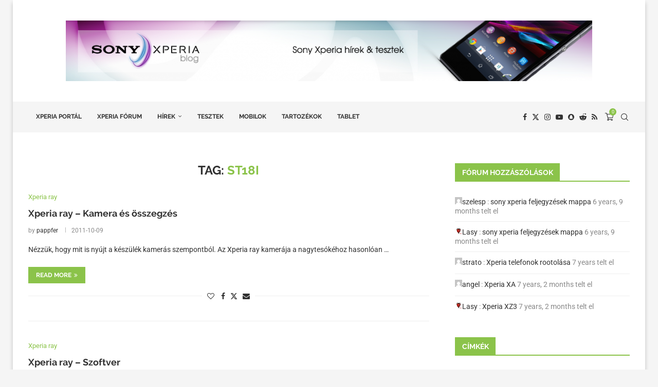

--- FILE ---
content_type: text/html; charset=UTF-8
request_url: https://sonymobil.hu/cimke/st18i/
body_size: 33420
content:
<!DOCTYPE html>
<html lang="hu">
<head>
    <meta charset="UTF-8">
    <meta http-equiv="X-UA-Compatible" content="IE=edge">
    <meta name="viewport" content="width=device-width, initial-scale=1">
    <link rel="profile" href="https://gmpg.org/xfn/11"/>
    <link rel="alternate" type="application/rss+xml" title="Sony Xperia Blog RSS Feed"
          href="https://sonymobil.hu/feed/"/>
    <link rel="alternate" type="application/atom+xml" title="Sony Xperia Blog Atom Feed"
          href="https://sonymobil.hu/feed/atom/"/>
    <link rel="pingback" href="https://sonymobil.hu/xmlrpc.php"/>
    <!--[if lt IE 9]>
	<script src="https://sonymobil.hu/wp-content/themes/soledad/js/html5.js"></script>
	<![endif]-->
	<link rel='preconnect' href='https://fonts.googleapis.com' />
<link rel='preconnect' href='https://fonts.gstatic.com' />
<meta http-equiv='x-dns-prefetch-control' content='on'>
<link rel='dns-prefetch' href='//fonts.googleapis.com' />
<link rel='dns-prefetch' href='//fonts.gstatic.com' />
<link rel='dns-prefetch' href='//s.gravatar.com' />
<link rel='dns-prefetch' href='//www.google-analytics.com' />
<meta name='robots' content='index, follow, max-image-preview:large, max-snippet:-1, max-video-preview:-1' />

	<!-- This site is optimized with the Yoast SEO plugin v26.8 - https://yoast.com/product/yoast-seo-wordpress/ -->
	<title>ST18i Archívum - Sony Xperia Blog</title>
	<link rel="canonical" href="https://sonymobil.hu/cimke/st18i/" />
	<meta property="og:locale" content="hu_HU" />
	<meta property="og:type" content="article" />
	<meta property="og:title" content="ST18i Archívum - Sony Xperia Blog" />
	<meta property="og:url" content="https://sonymobil.hu/cimke/st18i/" />
	<meta property="og:site_name" content="Sony Xperia Blog" />
	<meta name="twitter:card" content="summary_large_image" />
	<meta name="twitter:site" content="@SonyMobilHU" />
	<script type="application/ld+json" class="yoast-schema-graph">{"@context":"https://schema.org","@graph":[{"@type":"CollectionPage","@id":"https://sonymobil.hu/cimke/st18i/","url":"https://sonymobil.hu/cimke/st18i/","name":"ST18i Archívum - Sony Xperia Blog","isPartOf":{"@id":"https://sonymobil.hu/#website"},"breadcrumb":{"@id":"https://sonymobil.hu/cimke/st18i/#breadcrumb"},"inLanguage":"hu"},{"@type":"BreadcrumbList","@id":"https://sonymobil.hu/cimke/st18i/#breadcrumb","itemListElement":[{"@type":"ListItem","position":1,"name":"Kezdőlap","item":"https://sonymobil.hu/"},{"@type":"ListItem","position":2,"name":"ST18i"}]},{"@type":"WebSite","@id":"https://sonymobil.hu/#website","url":"https://sonymobil.hu/","name":"Sony Xperia Blog","description":"Minden, ami Sony Xperia és Android.","potentialAction":[{"@type":"SearchAction","target":{"@type":"EntryPoint","urlTemplate":"https://sonymobil.hu/?s={search_term_string}"},"query-input":{"@type":"PropertyValueSpecification","valueRequired":true,"valueName":"search_term_string"}}],"inLanguage":"hu"}]}</script>
	<!-- / Yoast SEO plugin. -->


<link rel="alternate" type="application/rss+xml" title="Sony Xperia Blog &raquo; hírcsatorna" href="https://sonymobil.hu/feed/" />
<link rel="alternate" type="application/rss+xml" title="Sony Xperia Blog &raquo; hozzászólás hírcsatorna" href="https://sonymobil.hu/comments/feed/" />
<link rel="alternate" type="application/rss+xml" title="Sony Xperia Blog &raquo; ST18i címke hírcsatorna" href="https://sonymobil.hu/cimke/st18i/feed/" />
<style id='wp-img-auto-sizes-contain-inline-css' type='text/css'>
img:is([sizes=auto i],[sizes^="auto," i]){contain-intrinsic-size:3000px 1500px}
/*# sourceURL=wp-img-auto-sizes-contain-inline-css */
</style>
<link rel='stylesheet' id='penci-folding-css' href='https://sonymobil.hu/wp-content/themes/soledad/inc/elementor/assets/css/fold.css?ver=8.7.1' type='text/css' media='all' />
<style id='wp-emoji-styles-inline-css' type='text/css'>

	img.wp-smiley, img.emoji {
		display: inline !important;
		border: none !important;
		box-shadow: none !important;
		height: 1em !important;
		width: 1em !important;
		margin: 0 0.07em !important;
		vertical-align: -0.1em !important;
		background: none !important;
		padding: 0 !important;
	}
/*# sourceURL=wp-emoji-styles-inline-css */
</style>
<link rel='stylesheet' id='wp-block-library-css' href='https://sonymobil.hu/wp-includes/css/dist/block-library/style.min.css?ver=6.9' type='text/css' media='all' />
<style id='wp-block-library-theme-inline-css' type='text/css'>
.wp-block-audio :where(figcaption){color:#555;font-size:13px;text-align:center}.is-dark-theme .wp-block-audio :where(figcaption){color:#ffffffa6}.wp-block-audio{margin:0 0 1em}.wp-block-code{border:1px solid #ccc;border-radius:4px;font-family:Menlo,Consolas,monaco,monospace;padding:.8em 1em}.wp-block-embed :where(figcaption){color:#555;font-size:13px;text-align:center}.is-dark-theme .wp-block-embed :where(figcaption){color:#ffffffa6}.wp-block-embed{margin:0 0 1em}.blocks-gallery-caption{color:#555;font-size:13px;text-align:center}.is-dark-theme .blocks-gallery-caption{color:#ffffffa6}:root :where(.wp-block-image figcaption){color:#555;font-size:13px;text-align:center}.is-dark-theme :root :where(.wp-block-image figcaption){color:#ffffffa6}.wp-block-image{margin:0 0 1em}.wp-block-pullquote{border-bottom:4px solid;border-top:4px solid;color:currentColor;margin-bottom:1.75em}.wp-block-pullquote :where(cite),.wp-block-pullquote :where(footer),.wp-block-pullquote__citation{color:currentColor;font-size:.8125em;font-style:normal;text-transform:uppercase}.wp-block-quote{border-left:.25em solid;margin:0 0 1.75em;padding-left:1em}.wp-block-quote cite,.wp-block-quote footer{color:currentColor;font-size:.8125em;font-style:normal;position:relative}.wp-block-quote:where(.has-text-align-right){border-left:none;border-right:.25em solid;padding-left:0;padding-right:1em}.wp-block-quote:where(.has-text-align-center){border:none;padding-left:0}.wp-block-quote.is-large,.wp-block-quote.is-style-large,.wp-block-quote:where(.is-style-plain){border:none}.wp-block-search .wp-block-search__label{font-weight:700}.wp-block-search__button{border:1px solid #ccc;padding:.375em .625em}:where(.wp-block-group.has-background){padding:1.25em 2.375em}.wp-block-separator.has-css-opacity{opacity:.4}.wp-block-separator{border:none;border-bottom:2px solid;margin-left:auto;margin-right:auto}.wp-block-separator.has-alpha-channel-opacity{opacity:1}.wp-block-separator:not(.is-style-wide):not(.is-style-dots){width:100px}.wp-block-separator.has-background:not(.is-style-dots){border-bottom:none;height:1px}.wp-block-separator.has-background:not(.is-style-wide):not(.is-style-dots){height:2px}.wp-block-table{margin:0 0 1em}.wp-block-table td,.wp-block-table th{word-break:normal}.wp-block-table :where(figcaption){color:#555;font-size:13px;text-align:center}.is-dark-theme .wp-block-table :where(figcaption){color:#ffffffa6}.wp-block-video :where(figcaption){color:#555;font-size:13px;text-align:center}.is-dark-theme .wp-block-video :where(figcaption){color:#ffffffa6}.wp-block-video{margin:0 0 1em}:root :where(.wp-block-template-part.has-background){margin-bottom:0;margin-top:0;padding:1.25em 2.375em}
/*# sourceURL=/wp-includes/css/dist/block-library/theme.min.css */
</style>
<style id='classic-theme-styles-inline-css' type='text/css'>
/*! This file is auto-generated */
.wp-block-button__link{color:#fff;background-color:#32373c;border-radius:9999px;box-shadow:none;text-decoration:none;padding:calc(.667em + 2px) calc(1.333em + 2px);font-size:1.125em}.wp-block-file__button{background:#32373c;color:#fff;text-decoration:none}
/*# sourceURL=/wp-includes/css/classic-themes.min.css */
</style>
<style id='block-soledad-style-inline-css' type='text/css'>
.pchead-e-block{--pcborder-cl:#dedede;--pcaccent-cl:#6eb48c}.heading1-style-1>h1,.heading1-style-2>h1,.heading2-style-1>h2,.heading2-style-2>h2,.heading3-style-1>h3,.heading3-style-2>h3,.heading4-style-1>h4,.heading4-style-2>h4,.heading5-style-1>h5,.heading5-style-2>h5{padding-bottom:8px;border-bottom:1px solid var(--pcborder-cl);overflow:hidden}.heading1-style-2>h1,.heading2-style-2>h2,.heading3-style-2>h3,.heading4-style-2>h4,.heading5-style-2>h5{border-bottom-width:0;position:relative}.heading1-style-2>h1:before,.heading2-style-2>h2:before,.heading3-style-2>h3:before,.heading4-style-2>h4:before,.heading5-style-2>h5:before{content:'';width:50px;height:2px;bottom:0;left:0;z-index:2;background:var(--pcaccent-cl);position:absolute}.heading1-style-2>h1:after,.heading2-style-2>h2:after,.heading3-style-2>h3:after,.heading4-style-2>h4:after,.heading5-style-2>h5:after{content:'';width:100%;height:2px;bottom:0;left:20px;z-index:1;background:var(--pcborder-cl);position:absolute}.heading1-style-3>h1,.heading1-style-4>h1,.heading2-style-3>h2,.heading2-style-4>h2,.heading3-style-3>h3,.heading3-style-4>h3,.heading4-style-3>h4,.heading4-style-4>h4,.heading5-style-3>h5,.heading5-style-4>h5{position:relative;padding-left:20px}.heading1-style-3>h1:before,.heading1-style-4>h1:before,.heading2-style-3>h2:before,.heading2-style-4>h2:before,.heading3-style-3>h3:before,.heading3-style-4>h3:before,.heading4-style-3>h4:before,.heading4-style-4>h4:before,.heading5-style-3>h5:before,.heading5-style-4>h5:before{width:10px;height:100%;content:'';position:absolute;top:0;left:0;bottom:0;background:var(--pcaccent-cl)}.heading1-style-4>h1,.heading2-style-4>h2,.heading3-style-4>h3,.heading4-style-4>h4,.heading5-style-4>h5{padding:10px 20px;background:#f1f1f1}.heading1-style-5>h1,.heading2-style-5>h2,.heading3-style-5>h3,.heading4-style-5>h4,.heading5-style-5>h5{position:relative;z-index:1}.heading1-style-5>h1:before,.heading2-style-5>h2:before,.heading3-style-5>h3:before,.heading4-style-5>h4:before,.heading5-style-5>h5:before{content:"";position:absolute;left:0;bottom:0;width:200px;height:50%;transform:skew(-25deg) translateX(0);background:var(--pcaccent-cl);z-index:-1;opacity:.4}.heading1-style-6>h1,.heading2-style-6>h2,.heading3-style-6>h3,.heading4-style-6>h4,.heading5-style-6>h5{text-decoration:underline;text-underline-offset:2px;text-decoration-thickness:4px;text-decoration-color:var(--pcaccent-cl)}
/*# sourceURL=https://sonymobil.hu/wp-content/themes/soledad/inc/block/heading-styles/build/style.min.css */
</style>
<style id='global-styles-inline-css' type='text/css'>
:root{--wp--preset--aspect-ratio--square: 1;--wp--preset--aspect-ratio--4-3: 4/3;--wp--preset--aspect-ratio--3-4: 3/4;--wp--preset--aspect-ratio--3-2: 3/2;--wp--preset--aspect-ratio--2-3: 2/3;--wp--preset--aspect-ratio--16-9: 16/9;--wp--preset--aspect-ratio--9-16: 9/16;--wp--preset--color--black: #000000;--wp--preset--color--cyan-bluish-gray: #abb8c3;--wp--preset--color--white: #ffffff;--wp--preset--color--pale-pink: #f78da7;--wp--preset--color--vivid-red: #cf2e2e;--wp--preset--color--luminous-vivid-orange: #ff6900;--wp--preset--color--luminous-vivid-amber: #fcb900;--wp--preset--color--light-green-cyan: #7bdcb5;--wp--preset--color--vivid-green-cyan: #00d084;--wp--preset--color--pale-cyan-blue: #8ed1fc;--wp--preset--color--vivid-cyan-blue: #0693e3;--wp--preset--color--vivid-purple: #9b51e0;--wp--preset--gradient--vivid-cyan-blue-to-vivid-purple: linear-gradient(135deg,rgb(6,147,227) 0%,rgb(155,81,224) 100%);--wp--preset--gradient--light-green-cyan-to-vivid-green-cyan: linear-gradient(135deg,rgb(122,220,180) 0%,rgb(0,208,130) 100%);--wp--preset--gradient--luminous-vivid-amber-to-luminous-vivid-orange: linear-gradient(135deg,rgb(252,185,0) 0%,rgb(255,105,0) 100%);--wp--preset--gradient--luminous-vivid-orange-to-vivid-red: linear-gradient(135deg,rgb(255,105,0) 0%,rgb(207,46,46) 100%);--wp--preset--gradient--very-light-gray-to-cyan-bluish-gray: linear-gradient(135deg,rgb(238,238,238) 0%,rgb(169,184,195) 100%);--wp--preset--gradient--cool-to-warm-spectrum: linear-gradient(135deg,rgb(74,234,220) 0%,rgb(151,120,209) 20%,rgb(207,42,186) 40%,rgb(238,44,130) 60%,rgb(251,105,98) 80%,rgb(254,248,76) 100%);--wp--preset--gradient--blush-light-purple: linear-gradient(135deg,rgb(255,206,236) 0%,rgb(152,150,240) 100%);--wp--preset--gradient--blush-bordeaux: linear-gradient(135deg,rgb(254,205,165) 0%,rgb(254,45,45) 50%,rgb(107,0,62) 100%);--wp--preset--gradient--luminous-dusk: linear-gradient(135deg,rgb(255,203,112) 0%,rgb(199,81,192) 50%,rgb(65,88,208) 100%);--wp--preset--gradient--pale-ocean: linear-gradient(135deg,rgb(255,245,203) 0%,rgb(182,227,212) 50%,rgb(51,167,181) 100%);--wp--preset--gradient--electric-grass: linear-gradient(135deg,rgb(202,248,128) 0%,rgb(113,206,126) 100%);--wp--preset--gradient--midnight: linear-gradient(135deg,rgb(2,3,129) 0%,rgb(40,116,252) 100%);--wp--preset--font-size--small: 12px;--wp--preset--font-size--medium: 20px;--wp--preset--font-size--large: 32px;--wp--preset--font-size--x-large: 42px;--wp--preset--font-size--normal: 14px;--wp--preset--font-size--huge: 42px;--wp--preset--spacing--20: 0.44rem;--wp--preset--spacing--30: 0.67rem;--wp--preset--spacing--40: 1rem;--wp--preset--spacing--50: 1.5rem;--wp--preset--spacing--60: 2.25rem;--wp--preset--spacing--70: 3.38rem;--wp--preset--spacing--80: 5.06rem;--wp--preset--shadow--natural: 6px 6px 9px rgba(0, 0, 0, 0.2);--wp--preset--shadow--deep: 12px 12px 50px rgba(0, 0, 0, 0.4);--wp--preset--shadow--sharp: 6px 6px 0px rgba(0, 0, 0, 0.2);--wp--preset--shadow--outlined: 6px 6px 0px -3px rgb(255, 255, 255), 6px 6px rgb(0, 0, 0);--wp--preset--shadow--crisp: 6px 6px 0px rgb(0, 0, 0);}:where(.is-layout-flex){gap: 0.5em;}:where(.is-layout-grid){gap: 0.5em;}body .is-layout-flex{display: flex;}.is-layout-flex{flex-wrap: wrap;align-items: center;}.is-layout-flex > :is(*, div){margin: 0;}body .is-layout-grid{display: grid;}.is-layout-grid > :is(*, div){margin: 0;}:where(.wp-block-columns.is-layout-flex){gap: 2em;}:where(.wp-block-columns.is-layout-grid){gap: 2em;}:where(.wp-block-post-template.is-layout-flex){gap: 1.25em;}:where(.wp-block-post-template.is-layout-grid){gap: 1.25em;}.has-black-color{color: var(--wp--preset--color--black) !important;}.has-cyan-bluish-gray-color{color: var(--wp--preset--color--cyan-bluish-gray) !important;}.has-white-color{color: var(--wp--preset--color--white) !important;}.has-pale-pink-color{color: var(--wp--preset--color--pale-pink) !important;}.has-vivid-red-color{color: var(--wp--preset--color--vivid-red) !important;}.has-luminous-vivid-orange-color{color: var(--wp--preset--color--luminous-vivid-orange) !important;}.has-luminous-vivid-amber-color{color: var(--wp--preset--color--luminous-vivid-amber) !important;}.has-light-green-cyan-color{color: var(--wp--preset--color--light-green-cyan) !important;}.has-vivid-green-cyan-color{color: var(--wp--preset--color--vivid-green-cyan) !important;}.has-pale-cyan-blue-color{color: var(--wp--preset--color--pale-cyan-blue) !important;}.has-vivid-cyan-blue-color{color: var(--wp--preset--color--vivid-cyan-blue) !important;}.has-vivid-purple-color{color: var(--wp--preset--color--vivid-purple) !important;}.has-black-background-color{background-color: var(--wp--preset--color--black) !important;}.has-cyan-bluish-gray-background-color{background-color: var(--wp--preset--color--cyan-bluish-gray) !important;}.has-white-background-color{background-color: var(--wp--preset--color--white) !important;}.has-pale-pink-background-color{background-color: var(--wp--preset--color--pale-pink) !important;}.has-vivid-red-background-color{background-color: var(--wp--preset--color--vivid-red) !important;}.has-luminous-vivid-orange-background-color{background-color: var(--wp--preset--color--luminous-vivid-orange) !important;}.has-luminous-vivid-amber-background-color{background-color: var(--wp--preset--color--luminous-vivid-amber) !important;}.has-light-green-cyan-background-color{background-color: var(--wp--preset--color--light-green-cyan) !important;}.has-vivid-green-cyan-background-color{background-color: var(--wp--preset--color--vivid-green-cyan) !important;}.has-pale-cyan-blue-background-color{background-color: var(--wp--preset--color--pale-cyan-blue) !important;}.has-vivid-cyan-blue-background-color{background-color: var(--wp--preset--color--vivid-cyan-blue) !important;}.has-vivid-purple-background-color{background-color: var(--wp--preset--color--vivid-purple) !important;}.has-black-border-color{border-color: var(--wp--preset--color--black) !important;}.has-cyan-bluish-gray-border-color{border-color: var(--wp--preset--color--cyan-bluish-gray) !important;}.has-white-border-color{border-color: var(--wp--preset--color--white) !important;}.has-pale-pink-border-color{border-color: var(--wp--preset--color--pale-pink) !important;}.has-vivid-red-border-color{border-color: var(--wp--preset--color--vivid-red) !important;}.has-luminous-vivid-orange-border-color{border-color: var(--wp--preset--color--luminous-vivid-orange) !important;}.has-luminous-vivid-amber-border-color{border-color: var(--wp--preset--color--luminous-vivid-amber) !important;}.has-light-green-cyan-border-color{border-color: var(--wp--preset--color--light-green-cyan) !important;}.has-vivid-green-cyan-border-color{border-color: var(--wp--preset--color--vivid-green-cyan) !important;}.has-pale-cyan-blue-border-color{border-color: var(--wp--preset--color--pale-cyan-blue) !important;}.has-vivid-cyan-blue-border-color{border-color: var(--wp--preset--color--vivid-cyan-blue) !important;}.has-vivid-purple-border-color{border-color: var(--wp--preset--color--vivid-purple) !important;}.has-vivid-cyan-blue-to-vivid-purple-gradient-background{background: var(--wp--preset--gradient--vivid-cyan-blue-to-vivid-purple) !important;}.has-light-green-cyan-to-vivid-green-cyan-gradient-background{background: var(--wp--preset--gradient--light-green-cyan-to-vivid-green-cyan) !important;}.has-luminous-vivid-amber-to-luminous-vivid-orange-gradient-background{background: var(--wp--preset--gradient--luminous-vivid-amber-to-luminous-vivid-orange) !important;}.has-luminous-vivid-orange-to-vivid-red-gradient-background{background: var(--wp--preset--gradient--luminous-vivid-orange-to-vivid-red) !important;}.has-very-light-gray-to-cyan-bluish-gray-gradient-background{background: var(--wp--preset--gradient--very-light-gray-to-cyan-bluish-gray) !important;}.has-cool-to-warm-spectrum-gradient-background{background: var(--wp--preset--gradient--cool-to-warm-spectrum) !important;}.has-blush-light-purple-gradient-background{background: var(--wp--preset--gradient--blush-light-purple) !important;}.has-blush-bordeaux-gradient-background{background: var(--wp--preset--gradient--blush-bordeaux) !important;}.has-luminous-dusk-gradient-background{background: var(--wp--preset--gradient--luminous-dusk) !important;}.has-pale-ocean-gradient-background{background: var(--wp--preset--gradient--pale-ocean) !important;}.has-electric-grass-gradient-background{background: var(--wp--preset--gradient--electric-grass) !important;}.has-midnight-gradient-background{background: var(--wp--preset--gradient--midnight) !important;}.has-small-font-size{font-size: var(--wp--preset--font-size--small) !important;}.has-medium-font-size{font-size: var(--wp--preset--font-size--medium) !important;}.has-large-font-size{font-size: var(--wp--preset--font-size--large) !important;}.has-x-large-font-size{font-size: var(--wp--preset--font-size--x-large) !important;}
:where(.wp-block-post-template.is-layout-flex){gap: 1.25em;}:where(.wp-block-post-template.is-layout-grid){gap: 1.25em;}
:where(.wp-block-term-template.is-layout-flex){gap: 1.25em;}:where(.wp-block-term-template.is-layout-grid){gap: 1.25em;}
:where(.wp-block-columns.is-layout-flex){gap: 2em;}:where(.wp-block-columns.is-layout-grid){gap: 2em;}
:root :where(.wp-block-pullquote){font-size: 1.5em;line-height: 1.6;}
/*# sourceURL=global-styles-inline-css */
</style>
<link rel='stylesheet' id='woocommerce-smallscreen-css' href='https://sonymobil.hu/wp-content/plugins/woocommerce/assets/css/woocommerce-smallscreen.css?ver=10.4.3' type='text/css' media='only screen and (max-width: 768px)' />
<style id='woocommerce-inline-inline-css' type='text/css'>
.woocommerce form .form-row .required { visibility: visible; }
/*# sourceURL=woocommerce-inline-inline-css */
</style>
<link rel='stylesheet' id='bbp-default-css' href='https://sonymobil.hu/wp-content/plugins/bbpress/templates/default/css/bbpress.min.css?ver=2.6.14' type='text/css' media='all' />
<link rel='stylesheet' id='contact-form-7-css' href='https://sonymobil.hu/wp-content/plugins/contact-form-7/includes/css/styles.css?ver=6.1.4' type='text/css' media='all' />
<link rel='stylesheet' id='penci-review-css' href='https://sonymobil.hu/wp-content/plugins/penci-review/css/style.css?ver=3.3' type='text/css' media='all' />
<link rel='stylesheet' id='penci-oswald-css' href='//sonymobil.hu/wp-content/uploads/sgf-css/font-e8359f82a88e6e287872ec5793669c7b.css' type='text/css' media='all' />
<link rel='stylesheet' id='super-rss-reader-css' href='https://sonymobil.hu/wp-content/plugins/super-rss-reader/public/css/style.min.css?ver=5.4' type='text/css' media='all' />
<link rel='stylesheet' id='penci-fonts-css' href='//sonymobil.hu/wp-content/uploads/sgf-css/font-bd5630700d4f38a5f6ccba0064a1dfd4.css' type='text/css' media='' />
<link rel='stylesheet' id='penci-main-style-css' href='https://sonymobil.hu/wp-content/themes/soledad/main.css?ver=8.7.1' type='text/css' media='all' />
<link rel='stylesheet' id='penci-swiper-bundle-css' href='https://sonymobil.hu/wp-content/themes/soledad/css/swiper-bundle.min.css?ver=8.7.1' type='text/css' media='all' />
<link rel='stylesheet' id='penci-buddypress-bbpress-css' href='https://sonymobil.hu/wp-content/themes/soledad/css/buddypress-bbpress.min.css?ver=8.7.1' type='text/css' media='all' />
<link rel='stylesheet' id='penci-font-awesomeold-css' href='https://sonymobil.hu/wp-content/themes/soledad/css/font-awesome.4.7.0.swap.min.css?ver=4.7.0' type='text/css' media='all' />
<link rel='stylesheet' id='penci_icon-css' href='https://sonymobil.hu/wp-content/themes/soledad/css/penci-icon.min.css?ver=8.7.1' type='text/css' media='all' />
<link rel='stylesheet' id='penci_style-css' href='https://sonymobil.hu/wp-content/themes/soledad/style.css?ver=8.7.1' type='text/css' media='all' />
<link rel='stylesheet' id='penci_social_counter-css' href='https://sonymobil.hu/wp-content/themes/soledad/css/social-counter.css?ver=8.7.1' type='text/css' media='all' />
<link rel='stylesheet' id='elementor-icons-css' href='https://sonymobil.hu/wp-content/plugins/elementor/assets/lib/eicons/css/elementor-icons.min.css?ver=5.46.0' type='text/css' media='all' />
<link rel='stylesheet' id='elementor-frontend-css' href='https://sonymobil.hu/wp-content/plugins/elementor/assets/css/frontend.min.css?ver=3.34.4' type='text/css' media='all' />
<link rel='stylesheet' id='elementor-post-122978-css' href='https://sonymobil.hu/wp-content/uploads/elementor/css/post-122978.css?ver=1769850919' type='text/css' media='all' />
<link rel='stylesheet' id='instag-slider-css' href='https://sonymobil.hu/wp-content/plugins/instagram-slider-widget/assets/css/instag-slider.css?ver=1.4.0' type='text/css' media='all' />
<link rel='stylesheet' id='penci-recipe-css-css' href='https://sonymobil.hu/wp-content/plugins/penci-recipe/css/recipe.css?ver=3.7' type='text/css' media='all' />
<link rel='stylesheet' id='woocommerce-css' href='https://sonymobil.hu/wp-content/themes/soledad/inc/woocommerce/css/build/woocommerce.css?ver=8.7.1' type='text/css' media='all' />
<link rel='stylesheet' id='woocommerce-layout-css' href='https://sonymobil.hu/wp-content/themes/soledad/inc/woocommerce/css/build/woocommerce-layout.css?ver=8.7.1' type='text/css' media='all' />
<link rel='stylesheet' id='penci-woocommerce-css' href='https://sonymobil.hu/wp-content/themes/soledad/inc/woocommerce/css/penci-woocomerce.css?ver=8.7.1' type='text/css' media='all' />
<style id='penci-woocommerce-inline-css' type='text/css'>
:root{--pc-woo-quick-view-width: 960px;}
/*# sourceURL=penci-woocommerce-inline-css */
</style>
<link rel='stylesheet' id='elementor-gf-local-roboto-css' href='https://sonymobil.hu/wp-content/uploads/elementor/google-fonts/css/roboto.css?ver=1742245712' type='text/css' media='all' />
<link rel='stylesheet' id='elementor-gf-local-robotoslab-css' href='https://sonymobil.hu/wp-content/uploads/elementor/google-fonts/css/robotoslab.css?ver=1742245715' type='text/css' media='all' />
<script type="text/template" id="tmpl-variation-template">
	<div class="woocommerce-variation-description">{{{ data.variation.variation_description }}}</div>
	<div class="woocommerce-variation-price">{{{ data.variation.price_html }}}</div>
	<div class="woocommerce-variation-availability">{{{ data.variation.availability_html }}}</div>
</script>
<script type="text/template" id="tmpl-unavailable-variation-template">
	<p role="alert">Sajnáljuk, ez a termék nem elérhető. Kérlek, válassz egy másik kombinációt.</p>
</script>
<script type="text/javascript" src="https://sonymobil.hu/wp-includes/js/jquery/jquery.min.js?ver=3.7.1" id="jquery-core-js"></script>
<script type="text/javascript" src="https://sonymobil.hu/wp-includes/js/jquery/jquery-migrate.min.js?ver=3.4.1" id="jquery-migrate-js"></script>
<script type="text/javascript" src="https://sonymobil.hu/wp-content/plugins/woocommerce/assets/js/jquery-blockui/jquery.blockUI.min.js?ver=2.7.0-wc.10.4.3" id="wc-jquery-blockui-js" defer="defer" data-wp-strategy="defer"></script>
<script type="text/javascript" id="wc-add-to-cart-js-extra">
/* <![CDATA[ */
var wc_add_to_cart_params = {"ajax_url":"/wp-admin/admin-ajax.php","wc_ajax_url":"/?wc-ajax=%%endpoint%%","i18n_view_cart":"Kos\u00e1r","cart_url":"https://sonymobil.hu/kosar/","is_cart":"","cart_redirect_after_add":"no"};
//# sourceURL=wc-add-to-cart-js-extra
/* ]]> */
</script>
<script type="text/javascript" src="https://sonymobil.hu/wp-content/plugins/woocommerce/assets/js/frontend/add-to-cart.min.js?ver=10.4.3" id="wc-add-to-cart-js" defer="defer" data-wp-strategy="defer"></script>
<script type="text/javascript" src="https://sonymobil.hu/wp-content/plugins/woocommerce/assets/js/js-cookie/js.cookie.min.js?ver=2.1.4-wc.10.4.3" id="wc-js-cookie-js" defer="defer" data-wp-strategy="defer"></script>
<script type="text/javascript" id="woocommerce-js-extra">
/* <![CDATA[ */
var woocommerce_params = {"ajax_url":"/wp-admin/admin-ajax.php","wc_ajax_url":"/?wc-ajax=%%endpoint%%","i18n_password_show":"Jelsz\u00f3 megjelen\u00edt\u00e9se","i18n_password_hide":"Jelsz\u00f3 elrejt\u00e9se"};
//# sourceURL=woocommerce-js-extra
/* ]]> */
</script>
<script type="text/javascript" src="https://sonymobil.hu/wp-content/plugins/woocommerce/assets/js/frontend/woocommerce.min.js?ver=10.4.3" id="woocommerce-js" defer="defer" data-wp-strategy="defer"></script>
<script type="text/javascript" src="https://sonymobil.hu/wp-content/plugins/super-rss-reader/public/js/jquery.easy-ticker.min.js?ver=5.4" id="jquery-easy-ticker-js"></script>
<script type="text/javascript" src="https://sonymobil.hu/wp-content/plugins/super-rss-reader/public/js/script.min.js?ver=5.4" id="super-rss-reader-js"></script>
<script type="text/javascript" src="https://sonymobil.hu/wp-content/plugins/wp-retina-2x/app/picturefill.min.js?ver=1765922760" id="wr2x-picturefill-js-js"></script>
<script type="text/javascript" src="https://sonymobil.hu/wp-content/plugins/instagram-slider-widget/assets/js/jquery.flexslider-min.js?ver=2.2" id="jquery-pllexi-slider-js"></script>
<script type="text/javascript" src="https://sonymobil.hu/wp-includes/js/underscore.min.js?ver=1.13.7" id="underscore-js"></script>
<script type="text/javascript" id="wp-util-js-extra">
/* <![CDATA[ */
var _wpUtilSettings = {"ajax":{"url":"/wp-admin/admin-ajax.php"}};
//# sourceURL=wp-util-js-extra
/* ]]> */
</script>
<script type="text/javascript" src="https://sonymobil.hu/wp-includes/js/wp-util.min.js?ver=6.9" id="wp-util-js"></script>
<script type="text/javascript" id="wc-add-to-cart-variation-js-extra">
/* <![CDATA[ */
var wc_add_to_cart_variation_params = {"wc_ajax_url":"/?wc-ajax=%%endpoint%%","i18n_no_matching_variations_text":"Sajn\u00e1ljuk, de egy term\u00e9k sem felelt meg a felt\u00e9teleknek. K\u00e9rlek, v\u00e1lassz egy m\u00e1sik kombin\u00e1ci\u00f3t.","i18n_make_a_selection_text":"A kos\u00e1rba helyez\u00e9s el\u0151tt v\u00e1lasszunk term\u00e9kopci\u00f3t.","i18n_unavailable_text":"Sajn\u00e1ljuk, ez a term\u00e9k nem el\u00e9rhet\u0151. K\u00e9rlek, v\u00e1lassz egy m\u00e1sik kombin\u00e1ci\u00f3t.","i18n_reset_alert_text":"Your selection has been reset. Please select some product options before adding this product to your cart."};
//# sourceURL=wc-add-to-cart-variation-js-extra
/* ]]> */
</script>
<script type="text/javascript" src="https://sonymobil.hu/wp-content/plugins/woocommerce/assets/js/frontend/add-to-cart-variation.min.js?ver=10.4.3" id="wc-add-to-cart-variation-js" defer="defer" data-wp-strategy="defer"></script>
<link rel="https://api.w.org/" href="https://sonymobil.hu/wp-json/" /><link rel="alternate" title="JSON" type="application/json" href="https://sonymobil.hu/wp-json/wp/v2/tags/587" /><link rel="EditURI" type="application/rsd+xml" title="RSD" href="https://sonymobil.hu/xmlrpc.php?rsd" />
<meta name="generator" content="WordPress 6.9" />
<meta name="generator" content="WooCommerce 10.4.3" />
<meta name="generator" content="Soledad 8.7.1" />
    <style type="text/css">
                                                                                                                                            </style>
	<script>var portfolioDataJs = portfolioDataJs || [];</script><style id="penci-custom-style" type="text/css">body{ --pcbg-cl: #fff; --pctext-cl: #313131; --pcborder-cl: #dedede; --pcheading-cl: #313131; --pcmeta-cl: #888888; --pcaccent-cl: #6eb48c; --pcbody-font: 'PT Serif', serif; --pchead-font: 'Raleway', sans-serif; --pchead-wei: bold; --pcava_bdr:10px;--pcajs_fvw:470px;--pcajs_fvmw:220px; } .single.penci-body-single-style-5 #header, .single.penci-body-single-style-6 #header, .single.penci-body-single-style-10 #header, .single.penci-body-single-style-5 .pc-wrapbuilder-header, .single.penci-body-single-style-6 .pc-wrapbuilder-header, .single.penci-body-single-style-10 .pc-wrapbuilder-header { --pchd-mg: 40px; } .fluid-width-video-wrapper > div { position: absolute; left: 0; right: 0; top: 0; width: 100%; height: 100%; } .yt-video-place { position: relative; text-align: center; } .yt-video-place.embed-responsive .start-video { display: block; top: 0; left: 0; bottom: 0; right: 0; position: absolute; transform: none; } .yt-video-place.embed-responsive .start-video img { margin: 0; padding: 0; top: 50%; display: inline-block; position: absolute; left: 50%; transform: translate(-50%, -50%); width: 68px; height: auto; } .mfp-bg { top: 0; left: 0; width: 100%; height: 100%; z-index: 9999999; overflow: hidden; position: fixed; background: #0b0b0b; opacity: .8; filter: alpha(opacity=80) } .mfp-wrap { top: 0; left: 0; width: 100%; height: 100%; z-index: 9999999; position: fixed; outline: none !important; -webkit-backface-visibility: hidden } body { --pchead-font: 'Raleway', sans-serif; } body { --pcbody-font: 'Roboto', sans-serif; } p{ line-height: 1.8; } .penci-hide-tagupdated{ display: none !important; } body { --pchead-wei: 600; } .featured-area.featured-style-42 .item-inner-content, .featured-style-41 .swiper-slide, .slider-40-wrapper .nav-thumb-creative .thumb-container:after,.penci-slider44-t-item:before,.penci-slider44-main-wrapper .item, .penci-image-holder, .penci-mega-post-inner, .standard-post-image img, .penci-overlay-over:before, .penci-overlay-over .overlay-border, .penci-grid li .item img, .penci-masonry .item-masonry a img, .penci-grid .list-post.list-boxed-post, .penci-grid li.list-boxed-post-2 .content-boxed-2, .grid-mixed, .penci-grid li.typography-style .overlay-typography, .penci-grid li.typography-style .overlay-typography:before, .penci-grid li.typography-style .overlay-typography:after, .container-single .post-image, .home-featured-cat-content .mag-photo .mag-overlay-photo, .mag-single-slider-overlay, ul.homepage-featured-boxes li .penci-fea-in:before, ul.homepage-featured-boxes li .penci-fea-in:after, ul.homepage-featured-boxes .penci-fea-in .fea-box-img:after, ul.homepage-featured-boxes li .penci-fea-in, .penci-slider38-overlay, .pcbg-thumb, .pcbg-bgoverlay, .pcrlt-style-2 .item-related .item-related-inner, .post-pagination.pcpagp-style-3 .next-post-inner, .post-pagination.pcpagp-style-3 .prev-post-inner { border-radius: 8px; -webkit-border-radius: 8px; } .penci-featured-content-right:before{ border-top-right-radius: 8px; border-bottom-right-radius: 8px; } .penci-slider4-overlay, .penci-slide-overlay .overlay-link, .featured-style-29 .featured-slider-overlay, .penci-widget-slider-overlay{ border-radius: 8px; -webkit-border-radius: 8px; } .penci-flat-overlay .penci-slide-overlay .penci-mag-featured-content:before{ border-bottom-left-radius: 8px; border-bottom-right-radius: 8px; } .post-pagination.pcpagp-style-3 .next-post-inner, .post-pagination.pcpagp-style-3 .prev-post-inner, .pcrlt-style-2 .item-related .item-related-inner {overflow: hidden} .featured-area.featured-style-42 .item-inner-content, .featured-style-41 .swiper-slide, .slider-40-wrapper .nav-thumb-creative .thumb-container:after,.penci-slider44-t-item:before,.penci-slider44-main-wrapper .item, .featured-area .penci-image-holder, .featured-area .penci-slider4-overlay, .featured-area .penci-slide-overlay .overlay-link, .featured-style-29 .featured-slider-overlay, .penci-slider38-overlay{ border-radius: ; -webkit-border-radius: ; } .penci-featured-content-right:before{ border-top-right-radius: 8px; border-bottom-right-radius: 8px; } .penci-flat-overlay .penci-slide-overlay .penci-mag-featured-content:before{ border-bottom-left-radius: 8px; border-bottom-right-radius: 8px; } .container-single .post-image{ border-radius: ; -webkit-border-radius: ; } .penci-mega-post-inner, .penci-mega-thumbnail .penci-image-holder{ border-radius: ; -webkit-border-radius: ; } body.penci-body-boxed { background-color:#f5f5f5; } #logo a { max-width:1024px; width: 100%; } @media only screen and (max-width: 960px) and (min-width: 768px){ #logo img{ max-width: 100%; } } body{ --pcborder-cl: #eeeeee; } #main #bbpress-forums .bbp-login-form fieldset.bbp-form select, #main #bbpress-forums .bbp-login-form .bbp-form input[type="password"], #main #bbpress-forums .bbp-login-form .bbp-form input[type="text"], .widget ul li, .grid-mixed, .penci-post-box-meta, .penci-pagination.penci-ajax-more a.penci-ajax-more-button, .widget-social a i, .penci-home-popular-posts, .header-header-1.has-bottom-line, .header-header-4.has-bottom-line, .header-header-7.has-bottom-line, .container-single .post-entry .post-tags a,.tags-share-box.tags-share-box-2_3,.tags-share-box.tags-share-box-top, .tags-share-box, .post-author, .post-pagination, .post-related, .post-comments .post-title-box, .comments .comment, #respond textarea, .wpcf7 textarea, #respond input, div.wpforms-container .wpforms-form.wpforms-form input[type=date], div.wpforms-container .wpforms-form.wpforms-form input[type=datetime], div.wpforms-container .wpforms-form.wpforms-form input[type=datetime-local], div.wpforms-container .wpforms-form.wpforms-form input[type=email], div.wpforms-container .wpforms-form.wpforms-form input[type=month], div.wpforms-container .wpforms-form.wpforms-form input[type=number], div.wpforms-container .wpforms-form.wpforms-form input[type=password], div.wpforms-container .wpforms-form.wpforms-form input[type=range], div.wpforms-container .wpforms-form.wpforms-form input[type=search], div.wpforms-container .wpforms-form.wpforms-form input[type=tel], div.wpforms-container .wpforms-form.wpforms-form input[type=text], div.wpforms-container .wpforms-form.wpforms-form input[type=time], div.wpforms-container .wpforms-form.wpforms-form input[type=url], div.wpforms-container .wpforms-form.wpforms-form input[type=week], div.wpforms-container .wpforms-form.wpforms-form select, div.wpforms-container .wpforms-form.wpforms-form textarea, .wpcf7 input, .widget_wysija input, #respond h3, form.pc-searchform input.search-input, .post-password-form input[type="text"], .post-password-form input[type="email"], .post-password-form input[type="password"], .post-password-form input[type="number"], .penci-recipe, .penci-recipe-heading, .penci-recipe-ingredients, .penci-recipe-notes, .penci-pagination ul.page-numbers li span, .penci-pagination ul.page-numbers li a, #comments_pagination span, #comments_pagination a, body.author .post-author, .tags-share-box.hide-tags.page-share, .penci-grid li.list-post, .penci-grid li.list-boxed-post-2 .content-boxed-2, .home-featured-cat-content .mag-post-box, .home-featured-cat-content.style-2 .mag-post-box.first-post, .home-featured-cat-content.style-10 .mag-post-box.first-post, .widget select, .widget ul ul, .widget input[type="text"], .widget input[type="email"], .widget input[type="date"], .widget input[type="number"], .widget input[type="search"], .widget .tagcloud a, #wp-calendar tbody td, .woocommerce div.product .entry-summary div[itemprop="description"] td, .woocommerce div.product .entry-summary div[itemprop="description"] th, .woocommerce div.product .woocommerce-tabs #tab-description td, .woocommerce div.product .woocommerce-tabs #tab-description th, .woocommerce-product-details__short-description td, th, .woocommerce ul.cart_list li, .woocommerce ul.product_list_widget li, .woocommerce .widget_shopping_cart .total, .woocommerce.widget_shopping_cart .total, .woocommerce .woocommerce-product-search input[type="search"], .woocommerce nav.woocommerce-pagination ul li a, .woocommerce nav.woocommerce-pagination ul li span, .woocommerce div.product .product_meta, .woocommerce div.product .woocommerce-tabs ul.tabs, .woocommerce div.product .related > h2, .woocommerce div.product .upsells > h2, .woocommerce #reviews #comments ol.commentlist li .comment-text, .woocommerce table.shop_table td, .post-entry td, .post-entry th, #add_payment_method .cart-collaterals .cart_totals tr td, #add_payment_method .cart-collaterals .cart_totals tr th, .woocommerce-cart .cart-collaterals .cart_totals tr td, .woocommerce-cart .cart-collaterals .cart_totals tr th, .woocommerce-checkout .cart-collaterals .cart_totals tr td, .woocommerce-checkout .cart-collaterals .cart_totals tr th, .woocommerce-cart .cart-collaterals .cart_totals table, .woocommerce-cart table.cart td.actions .coupon .input-text, .woocommerce table.shop_table a.remove, .woocommerce form .form-row .input-text, .woocommerce-page form .form-row .input-text, .woocommerce .woocommerce-error, .woocommerce .woocommerce-info, .woocommerce .woocommerce-message, .woocommerce form.checkout_coupon, .woocommerce form.login, .woocommerce form.register, .woocommerce form.checkout table.shop_table, .woocommerce-checkout #payment ul.payment_methods, .post-entry table, .wrapper-penci-review, .penci-review-container.penci-review-count, #penci-demobar .style-toggle, #widget-area, .post-entry hr, .wpb_text_column hr, #buddypress .dir-search input[type=search], #buddypress .dir-search input[type=text], #buddypress .groups-members-search input[type=search], #buddypress .groups-members-search input[type=text], #buddypress ul.item-list, #buddypress .profile[role=main], #buddypress select, #buddypress div.pagination .pagination-links span, #buddypress div.pagination .pagination-links a, #buddypress div.pagination .pag-count, #buddypress div.pagination .pagination-links a:hover, #buddypress ul.item-list li, #buddypress table.forum tr td.label, #buddypress table.messages-notices tr td.label, #buddypress table.notifications tr td.label, #buddypress table.notifications-settings tr td.label, #buddypress table.profile-fields tr td.label, #buddypress table.wp-profile-fields tr td.label, #buddypress table.profile-fields:last-child, #buddypress form#whats-new-form textarea, #buddypress .standard-form input[type=text], #buddypress .standard-form input[type=color], #buddypress .standard-form input[type=date], #buddypress .standard-form input[type=datetime], #buddypress .standard-form input[type=datetime-local], #buddypress .standard-form input[type=email], #buddypress .standard-form input[type=month], #buddypress .standard-form input[type=number], #buddypress .standard-form input[type=range], #buddypress .standard-form input[type=search], #buddypress .standard-form input[type=password], #buddypress .standard-form input[type=tel], #buddypress .standard-form input[type=time], #buddypress .standard-form input[type=url], #buddypress .standard-form input[type=week], .bp-avatar-nav ul, .bp-avatar-nav ul.avatar-nav-items li.current, #bbpress-forums li.bbp-body ul.forum, #bbpress-forums li.bbp-body ul.topic, #bbpress-forums li.bbp-footer, .bbp-pagination-links a, .bbp-pagination-links span.current, .wrapper-boxed .bbp-pagination-links a:hover, .wrapper-boxed .bbp-pagination-links span.current, #buddypress .standard-form select, #buddypress .standard-form input[type=password], #buddypress .activity-list li.load-more a, #buddypress .activity-list li.load-newest a, #buddypress ul.button-nav li a, #buddypress div.generic-button a, #buddypress .comment-reply-link, #bbpress-forums div.bbp-template-notice.info, #bbpress-forums #bbp-search-form #bbp_search, #bbpress-forums .bbp-forums-list, #bbpress-forums #bbp_topic_title, #bbpress-forums #bbp_topic_tags, #bbpress-forums .wp-editor-container, .widget_display_stats dd, .widget_display_stats dt, div.bbp-forum-header, div.bbp-topic-header, div.bbp-reply-header, .widget input[type="text"], .widget input[type="email"], .widget input[type="date"], .widget input[type="number"], .widget input[type="search"], .widget input[type="password"], blockquote.wp-block-quote, .post-entry blockquote.wp-block-quote, .wp-block-quote:not(.is-large):not(.is-style-large), .post-entry pre, .wp-block-pullquote:not(.is-style-solid-color), .post-entry hr.wp-block-separator, .wp-block-separator, .wp-block-latest-posts, .wp-block-yoast-how-to-block ol.schema-how-to-steps, .wp-block-yoast-how-to-block ol.schema-how-to-steps li, .wp-block-yoast-faq-block .schema-faq-section, .post-entry .wp-block-quote, .wpb_text_column .wp-block-quote, .woocommerce .page-description .wp-block-quote, .wp-block-search .wp-block-search__input{ border-color: var(--pcborder-cl); } .penci-recipe-index-wrap h4.recipe-index-heading > span:before, .penci-recipe-index-wrap h4.recipe-index-heading > span:after{ border-color: var(--pcborder-cl); opacity: 1; } .tags-share-box .single-comment-o:after, .post-share a.penci-post-like:after{ background-color: var(--pcborder-cl); } .penci-grid .list-post.list-boxed-post{ border-color: var(--pcborder-cl) !important; } .penci-post-box-meta.penci-post-box-grid:before, .woocommerce .widget_price_filter .ui-slider .ui-slider-range{ background-color: var(--pcborder-cl); } .penci-pagination.penci-ajax-more a.penci-ajax-more-button.loading-posts{ border-color: var(--pcborder-cl) !important; } .penci-vernav-enable .penci-menu-hbg{ box-shadow: none; -webkit-box-shadow: none; -moz-box-shadow: none; } .penci-vernav-enable.penci-vernav-poleft .penci-menu-hbg{ border-right: 1px solid var(--pcborder-cl); } .penci-vernav-enable.penci-vernav-poright .penci-menu-hbg{ border-left: 1px solid var(--pcborder-cl); } .editor-styles-wrapper, body{ --pcaccent-cl: #8bc34a; } .penci-menuhbg-toggle:hover .lines-button:after, .penci-menuhbg-toggle:hover .penci-lines:before, .penci-menuhbg-toggle:hover .penci-lines:after,.tags-share-box.tags-share-box-s2 .post-share-plike,.penci-video_playlist .penci-playlist-title,.pencisc-column-2.penci-video_playlist .penci-video-nav .playlist-panel-item, .pencisc-column-1.penci-video_playlist .penci-video-nav .playlist-panel-item,.penci-video_playlist .penci-custom-scroll::-webkit-scrollbar-thumb, .pencisc-button, .post-entry .pencisc-button, .penci-dropcap-box, .penci-dropcap-circle, .penci-login-register input[type="submit"]:hover, .penci-ld .penci-ldin:before, .penci-ldspinner > div{ background: #8bc34a; } a, .post-entry .penci-portfolio-filter ul li a:hover, .penci-portfolio-filter ul li a:hover, .penci-portfolio-filter ul li.active a, .post-entry .penci-portfolio-filter ul li.active a, .penci-countdown .countdown-amount, .archive-box h1, .post-entry a, .container.penci-breadcrumb span a:hover,.container.penci-breadcrumb a:hover, .post-entry blockquote:before, .post-entry blockquote cite, .post-entry blockquote .author, .wpb_text_column blockquote:before, .wpb_text_column blockquote cite, .wpb_text_column blockquote .author, .penci-pagination a:hover, ul.penci-topbar-menu > li a:hover, div.penci-topbar-menu > ul > li a:hover, .penci-recipe-heading a.penci-recipe-print,.penci-review-metas .penci-review-btnbuy, .main-nav-social a:hover, .widget-social .remove-circle a:hover i, .penci-recipe-index .cat > a.penci-cat-name, #bbpress-forums li.bbp-body ul.forum li.bbp-forum-info a:hover, #bbpress-forums li.bbp-body ul.topic li.bbp-topic-title a:hover, #bbpress-forums li.bbp-body ul.forum li.bbp-forum-info .bbp-forum-content a, #bbpress-forums li.bbp-body ul.topic p.bbp-topic-meta a, #bbpress-forums .bbp-breadcrumb a:hover, #bbpress-forums .bbp-forum-freshness a:hover, #bbpress-forums .bbp-topic-freshness a:hover, #buddypress ul.item-list li div.item-title a, #buddypress ul.item-list li h4 a, #buddypress .activity-header a:first-child, #buddypress .comment-meta a:first-child, #buddypress .acomment-meta a:first-child, div.bbp-template-notice a:hover, .penci-menu-hbg .menu li a .indicator:hover, .penci-menu-hbg .menu li a:hover, #sidebar-nav .menu li a:hover, .penci-rlt-popup .rltpopup-meta .rltpopup-title:hover, .penci-video_playlist .penci-video-playlist-item .penci-video-title:hover, .penci_list_shortcode li:before, .penci-dropcap-box-outline, .penci-dropcap-circle-outline, .penci-dropcap-regular, .penci-dropcap-bold{ color: #8bc34a; } .penci-home-popular-post ul.slick-dots li button:hover, .penci-home-popular-post ul.slick-dots li.slick-active button, .post-entry blockquote .author span:after, .error-image:after, .error-404 .go-back-home a:after, .penci-header-signup-form, .woocommerce span.onsale, .woocommerce #respond input#submit:hover, .woocommerce a.button:hover, .woocommerce button.button:hover, .woocommerce input.button:hover, .woocommerce nav.woocommerce-pagination ul li span.current, .woocommerce div.product .entry-summary div[itemprop="description"]:before, .woocommerce div.product .entry-summary div[itemprop="description"] blockquote .author span:after, .woocommerce div.product .woocommerce-tabs #tab-description blockquote .author span:after, .woocommerce #respond input#submit.alt:hover, .woocommerce a.button.alt:hover, .woocommerce button.button.alt:hover, .woocommerce input.button.alt:hover, .pcheader-icon.shoping-cart-icon > a > span, #penci-demobar .buy-button, #penci-demobar .buy-button:hover, .penci-recipe-heading a.penci-recipe-print:hover,.penci-review-metas .penci-review-btnbuy:hover, .penci-review-process span, .penci-review-score-total, #navigation.menu-style-2 ul.menu ul.sub-menu:before, #navigation.menu-style-2 .menu ul ul.sub-menu:before, .penci-go-to-top-floating, .post-entry.blockquote-style-2 blockquote:before, #bbpress-forums #bbp-search-form .button, #bbpress-forums #bbp-search-form .button:hover, .wrapper-boxed .bbp-pagination-links span.current, #bbpress-forums #bbp_reply_submit:hover, #bbpress-forums #bbp_topic_submit:hover,#main .bbp-login-form .bbp-submit-wrapper button[type="submit"]:hover, #buddypress .dir-search input[type=submit], #buddypress .groups-members-search input[type=submit], #buddypress button:hover, #buddypress a.button:hover, #buddypress a.button:focus, #buddypress input[type=button]:hover, #buddypress input[type=reset]:hover, #buddypress ul.button-nav li a:hover, #buddypress ul.button-nav li.current a, #buddypress div.generic-button a:hover, #buddypress .comment-reply-link:hover, #buddypress input[type=submit]:hover, #buddypress div.pagination .pagination-links .current, #buddypress div.item-list-tabs ul li.selected a, #buddypress div.item-list-tabs ul li.current a, #buddypress div.item-list-tabs ul li a:hover, #buddypress table.notifications thead tr, #buddypress table.notifications-settings thead tr, #buddypress table.profile-settings thead tr, #buddypress table.profile-fields thead tr, #buddypress table.wp-profile-fields thead tr, #buddypress table.messages-notices thead tr, #buddypress table.forum thead tr, #buddypress input[type=submit] { background-color: #8bc34a; } .penci-pagination ul.page-numbers li span.current, #comments_pagination span { color: #fff; background: #8bc34a; border-color: #8bc34a; } .footer-instagram h4.footer-instagram-title > span:before, .woocommerce nav.woocommerce-pagination ul li span.current, .penci-pagination.penci-ajax-more a.penci-ajax-more-button:hover, .penci-recipe-heading a.penci-recipe-print:hover,.penci-review-metas .penci-review-btnbuy:hover, .home-featured-cat-content.style-14 .magcat-padding:before, .wrapper-boxed .bbp-pagination-links span.current, #buddypress .dir-search input[type=submit], #buddypress .groups-members-search input[type=submit], #buddypress button:hover, #buddypress a.button:hover, #buddypress a.button:focus, #buddypress input[type=button]:hover, #buddypress input[type=reset]:hover, #buddypress ul.button-nav li a:hover, #buddypress ul.button-nav li.current a, #buddypress div.generic-button a:hover, #buddypress .comment-reply-link:hover, #buddypress input[type=submit]:hover, #buddypress div.pagination .pagination-links .current, #buddypress input[type=submit], form.pc-searchform.penci-hbg-search-form input.search-input:hover, form.pc-searchform.penci-hbg-search-form input.search-input:focus, .penci-dropcap-box-outline, .penci-dropcap-circle-outline { border-color: #8bc34a; } .woocommerce .woocommerce-error, .woocommerce .woocommerce-info, .woocommerce .woocommerce-message { border-top-color: #8bc34a; } .penci-slider ol.penci-control-nav li a.penci-active, .penci-slider ol.penci-control-nav li a:hover, .penci-related-carousel .penci-owl-dot.active span, .penci-owl-carousel-slider .penci-owl-dot.active span{ border-color: #8bc34a; background-color: #8bc34a; } .woocommerce .woocommerce-message:before, .woocommerce form.checkout table.shop_table .order-total .amount, .woocommerce ul.products li.product .price ins, .woocommerce ul.products li.product .price, .woocommerce div.product p.price ins, .woocommerce div.product span.price ins, .woocommerce div.product p.price, .woocommerce div.product .entry-summary div[itemprop="description"] blockquote:before, .woocommerce div.product .woocommerce-tabs #tab-description blockquote:before, .woocommerce div.product .entry-summary div[itemprop="description"] blockquote cite, .woocommerce div.product .entry-summary div[itemprop="description"] blockquote .author, .woocommerce div.product .woocommerce-tabs #tab-description blockquote cite, .woocommerce div.product .woocommerce-tabs #tab-description blockquote .author, .woocommerce div.product .product_meta > span a:hover, .woocommerce div.product .woocommerce-tabs ul.tabs li.active, .woocommerce ul.cart_list li .amount, .woocommerce ul.product_list_widget li .amount, .woocommerce table.shop_table td.product-name a:hover, .woocommerce table.shop_table td.product-price span, .woocommerce table.shop_table td.product-subtotal span, .woocommerce-cart .cart-collaterals .cart_totals table td .amount, .woocommerce .woocommerce-info:before, .woocommerce div.product span.price, .penci-container-inside.penci-breadcrumb span a:hover,.penci-container-inside.penci-breadcrumb a:hover { color: #8bc34a; } .standard-content .penci-more-link.penci-more-link-button a.more-link, .penci-readmore-btn.penci-btn-make-button a, .penci-featured-cat-seemore.penci-btn-make-button a{ background-color: #8bc34a; color: #fff; } .penci-vernav-toggle:before{ border-top-color: #8bc34a; color: #fff; } .headline-title { background-color: #8bc34a; } .headline-title.nticker-style-2:after, .headline-title.nticker-style-4:after{ border-color: #8bc34a; } a.penci-topbar-post-title:hover { color: #8bc34a; } ul.penci-topbar-menu > li a:hover, div.penci-topbar-menu > ul > li a:hover { color: #8bc34a; } .penci-topbar-social a:hover { color: #8bc34a; } #penci-login-popup:before{ opacity: ; } #navigation, .show-search { background: #f5f5f5; } @media only screen and (min-width: 960px){ #navigation.header-11 > .container { background: #f5f5f5; }} .header-slogan .header-slogan-text:before, .header-slogan .header-slogan-text:after{ content: none; } .navigation, .navigation.header-layout-bottom, #navigation, #navigation.header-layout-bottom { border-color: #f5f5f5; } .navigation .menu > li > a:hover, .navigation .menu li.current-menu-item > a, .navigation .menu > li.current_page_item > a, .navigation .menu > li:hover > a, .navigation .menu > li.current-menu-ancestor > a, .navigation .menu > li.current-menu-item > a, .navigation .menu .sub-menu li a:hover, .navigation .menu .sub-menu li.current-menu-item > a, .navigation .sub-menu li:hover > a, #navigation .menu > li > a:hover, #navigation .menu li.current-menu-item > a, #navigation .menu > li.current_page_item > a, #navigation .menu > li:hover > a, #navigation .menu > li.current-menu-ancestor > a, #navigation .menu > li.current-menu-item > a, #navigation .menu .sub-menu li a:hover, #navigation .menu .sub-menu li.current-menu-item > a, #navigation .sub-menu li:hover > a { color: #ffffff; } .navigation ul.menu > li > a:before, .navigation .menu > ul > li > a:before, #navigation ul.menu > li > a:before, #navigation .menu > ul > li > a:before { background: #ffffff; } .navigation.menu-item-padding .menu > li > a:hover, .navigation.menu-item-padding .menu > li:hover > a, .navigation.menu-item-padding .menu > li.current-menu-item > a, .navigation.menu-item-padding .menu > li.current_page_item > a, .navigation.menu-item-padding .menu > li.current-menu-ancestor > a, .navigation.menu-item-padding .menu > li.current-menu-item > a, #navigation.menu-item-padding .menu > li > a:hover, #navigation.menu-item-padding .menu > li:hover > a, #navigation.menu-item-padding .menu > li.current-menu-item > a, #navigation.menu-item-padding .menu > li.current_page_item > a, #navigation.menu-item-padding .menu > li.current-menu-ancestor > a, #navigation.menu-item-padding .menu > li.current-menu-item > a { background-color: #8bc34a; } .navigation .menu ul.sub-menu li .pcmis-2 .penci-mega-post a:hover, .navigation .penci-megamenu .penci-mega-child-categories a.cat-active, .navigation .menu .penci-megamenu .penci-mega-child-categories a:hover, .navigation .menu .penci-megamenu .penci-mega-latest-posts .penci-mega-post a:hover, #navigation .menu ul.sub-menu li .pcmis-2 .penci-mega-post a:hover, #navigation .penci-megamenu .penci-mega-child-categories a.cat-active, #navigation .menu .penci-megamenu .penci-mega-child-categories a:hover, #navigation .menu .penci-megamenu .penci-mega-latest-posts .penci-mega-post a:hover { color: #8bc34a; } #navigation .penci-megamenu .penci-mega-thumbnail .mega-cat-name { background: #8bc34a; } #navigation .penci-megamenu .post-mega-title a, .pc-builder-element .navigation .penci-megamenu .penci-content-megamenu .penci-mega-latest-posts .penci-mega-post .post-mega-title a{ text-transform: none; } #navigation .menu .sub-menu li a:hover, #navigation .menu .sub-menu li.current-menu-item > a, #navigation .sub-menu li:hover > a { color: #8bc34a; } #navigation.menu-style-2 ul.menu ul.sub-menu:before, #navigation.menu-style-2 .menu ul ul.sub-menu:before { background-color: #8bc34a; } .penci-featured-content .feat-text h3 a, .featured-style-35 .feat-text-right h3 a, .featured-style-4 .penci-featured-content .feat-text h3 a, .penci-mag-featured-content h3 a, .pencislider-container .pencislider-content .pencislider-title { text-transform: none; } .penci-header-signup-form { padding-top: px; padding-bottom: px; } .penci-header-signup-form { background-color: #8bc34a; } .header-social a:hover i, .main-nav-social a:hover, .penci-menuhbg-toggle:hover .lines-button:after, .penci-menuhbg-toggle:hover .penci-lines:before, .penci-menuhbg-toggle:hover .penci-lines:after { color: #8bc34a; } #sidebar-nav .menu li a:hover, .header-social.sidebar-nav-social a:hover i, #sidebar-nav .menu li a .indicator:hover, #sidebar-nav .menu .sub-menu li a .indicator:hover{ color: #8bc34a; } #sidebar-nav-logo:before{ background-color: #8bc34a; } .penci-slide-overlay .overlay-link { background: -moz-linear-gradient(top, rgba(255,255,255,0) 60%, #111111 100%); background: -webkit-linear-gradient(top, rgba(255,255,255,0) 60%, #111111 100%); background: -o-linear-gradient(top, rgba(255,255,255,0) 60%, #111111 100%); background: -ms-linear-gradient(top, rgba(255,255,255,0) 60%, #111111 100%); background: linear-gradient(to bottom, rgba(255,255,255,0) 60%, #111111 100%); } .penci-slider4-overlay{ background: -moz-linear-gradient(left, rgba(255,255,255,0) 26%, #111111 65%); background: -webkit-gradient(linear, left top, right top, color-stop(26%, #111111), color-stop(65%,transparent)); background: -webkit-linear-gradient(left, rgba(255,255,255,0) 26%, #111111 65%); background: -o-linear-gradient(left, rgba(255,255,255,0) 26%, #111111 65%); background: -ms-linear-gradient(left, rgba(255,255,255,0) 26%, #111111 65%); background: linear-gradient(to right, rgba(255,255,255,0) 26%, #111111 65%); filter: progid:DXImageTransform.Microsoft.gradient( startColorstr='#111111', endColorstr='#111111',GradientType=1 ); } .slider-40-wrapper .list-slider-creative .item-slider-creative .img-container:before { background-color: #111111; } @media only screen and (max-width: 960px){ .featured-style-4 .penci-featured-content .featured-slider-overlay, .featured-style-5 .penci-featured-content .featured-slider-overlay, .slider-40-wrapper .list-slider-creative .item-slider-creative .img-container:before { background-color: #111111; } } .penci-slider38-overlay, .penci-flat-overlay .penci-slide-overlay .penci-mag-featured-content:before{ background-color: #111111; } .penci-slide-overlay .overlay-link, .penci-slider38-overlay, .penci-flat-overlay .penci-slide-overlay .penci-mag-featured-content:before, .slider-40-wrapper .list-slider-creative .item-slider-creative .img-container:before { opacity: 0.8; } .penci-item-mag:hover .penci-slide-overlay .overlay-link, .featured-style-38 .item:hover .penci-slider38-overlay, .penci-flat-overlay .penci-item-mag:hover .penci-slide-overlay .penci-mag-featured-content:before { opacity: 1; } .penci-featured-content .featured-slider-overlay { opacity: ; } .slider-40-wrapper .list-slider-creative .item-slider-creative:hover .img-container:before { opacity:1; } .featured-style-29 .featured-slider-overlay { opacity: ; } .penci-standard-cat .cat > a.penci-cat-name { color: #8bc34a; } .penci-standard-cat .cat:before, .penci-standard-cat .cat:after { background-color: #8bc34a; } .standard-content .penci-post-box-meta .penci-post-share-box a:hover, .standard-content .penci-post-box-meta .penci-post-share-box a.liked { color: #8bc34a; } .header-standard .post-entry a:hover, .header-standard .author-post span a:hover, .standard-content a, .standard-content .post-entry a, .standard-post-entry a.more-link:hover, .penci-post-box-meta .penci-box-meta a:hover, .standard-content .post-entry blockquote:before, .post-entry blockquote cite, .post-entry blockquote .author, .standard-content-special .author-quote span, .standard-content-special .format-post-box .post-format-icon i, .standard-content-special .format-post-box .dt-special a:hover, .standard-content .penci-more-link a.more-link, .standard-content .penci-post-box-meta .penci-box-meta a:hover { color: #8bc34a; } .standard-content .penci-more-link.penci-more-link-button a.more-link{ background-color: #8bc34a; color: #fff; } .standard-content-special .author-quote span:before, .standard-content-special .author-quote span:after, .standard-content .post-entry ul li:before, .post-entry blockquote .author span:after, .header-standard:after { background-color: #8bc34a; } .penci-more-link a.more-link:before, .penci-more-link a.more-link:after { border-color: #8bc34a; } .penci_grid_title a, .penci-grid li .item h2 a, .penci-masonry .item-masonry h2 a, .grid-mixed .mixed-detail h2 a, .overlay-header-box .overlay-title a { text-transform: none; } .penci-grid li .item h2 a, .penci-masonry .item-masonry h2 a { } .penci-featured-infor .cat a.penci-cat-name, .penci-grid .cat a.penci-cat-name, .penci-masonry .cat a.penci-cat-name, .penci-featured-infor .cat a.penci-cat-name { color: #8bc34a; } .penci-featured-infor .cat a.penci-cat-name:after, .penci-grid .cat a.penci-cat-name:after, .penci-masonry .cat a.penci-cat-name:after, .penci-featured-infor .cat a.penci-cat-name:after{ border-color: #8bc34a; } .penci-post-share-box a.liked, .penci-post-share-box a:hover { color: #8bc34a; } .overlay-post-box-meta .overlay-share a:hover, .overlay-author a:hover, .penci-grid .standard-content-special .format-post-box .dt-special a:hover, .grid-post-box-meta span a:hover, .grid-post-box-meta span a.comment-link:hover, .penci-grid .standard-content-special .author-quote span, .penci-grid .standard-content-special .format-post-box .post-format-icon i, .grid-mixed .penci-post-box-meta .penci-box-meta a:hover { color: #8bc34a; } .penci-grid .standard-content-special .author-quote span:before, .penci-grid .standard-content-special .author-quote span:after, .grid-header-box:after, .list-post .header-list-style:after { background-color: #8bc34a; } .penci-grid .post-box-meta span:after, .penci-masonry .post-box-meta span:after { border-color: #8bc34a; } .penci-readmore-btn.penci-btn-make-button a{ background-color: #8bc34a; color: #fff; } .penci-grid li.typography-style .overlay-typography { opacity: ; } .penci-grid li.typography-style:hover .overlay-typography { opacity: ; } .penci-grid li.typography-style .item .main-typography h2 a:hover { color: #8bc34a; } .penci-grid li.typography-style .grid-post-box-meta span a:hover { color: #8bc34a; } .overlay-header-box .cat > a.penci-cat-name:hover { color: #8bc34a; } .penci-sidebar-content .widget, .penci-sidebar-content.pcsb-boxed-whole { margin-bottom: 50px; } .penci-sidebar-content.style-25 .inner-arrow, .penci-sidebar-content.style-25 .widget-title, .penci-sidebar-content.style-11 .penci-border-arrow .inner-arrow, .penci-sidebar-content.style-12 .penci-border-arrow .inner-arrow, .penci-sidebar-content.style-14 .penci-border-arrow .inner-arrow:before, .penci-sidebar-content.style-13 .penci-border-arrow .inner-arrow, .penci-sidebar-content.style-30 .widget-title > span, .penci-sidebar-content .penci-border-arrow .inner-arrow, .penci-sidebar-content.style-15 .penci-border-arrow .inner-arrow{ background-color: #8bc34a; } .penci-sidebar-content.style-2 .penci-border-arrow:after{ border-top-color: #8bc34a; } .penci-sidebar-content.style-28 .widget-title,.penci-sidebar-content.style-30 .widget-title{ --pcaccent-cl: #8bc34a; } .penci-sidebar-content.style-25 .widget-title span {--pcheading-cl: #8bc34a; } .penci-sidebar-content .penci-border-arrow:after { background-color: #8bc34a; } .penci-sidebar-content.style-25 .widget-title span{--pcheading-cl:#8bc34a;} .penci-sidebar-content.style-29 .widget-title > span,.penci-sidebar-content.style-26 .widget-title,.penci-sidebar-content.style-30 .widget-title{--pcborder-cl:#8bc34a;} .penci-sidebar-content.style-24 .widget-title>span, .penci-sidebar-content.style-23 .widget-title>span, .penci-sidebar-content.style-29 .widget-title > span, .penci-sidebar-content.style-22 .widget-title,.penci-sidebar-content.style-21 .widget-title span{--pcaccent-cl:#8bc34a;} .penci-sidebar-content .penci-border-arrow .inner-arrow, .penci-sidebar-content.style-4 .penci-border-arrow .inner-arrow:before, .penci-sidebar-content.style-4 .penci-border-arrow .inner-arrow:after, .penci-sidebar-content.style-5 .penci-border-arrow, .penci-sidebar-content.style-7 .penci-border-arrow, .penci-sidebar-content.style-9 .penci-border-arrow{ border-color: #8bc34a; } .penci-sidebar-content .penci-border-arrow:before { border-top-color: #8bc34a; } .penci-sidebar-content.style-16 .penci-border-arrow:after{ background-color: #8bc34a; } .penci-sidebar-content.style-5 .penci-border-arrow { border-color: #8bc34a; } .penci-sidebar-content.style-12 .penci-border-arrow,.penci-sidebar-content.style-10 .penci-border-arrow, .penci-sidebar-content.style-5 .penci-border-arrow .inner-arrow{ border-bottom-color: #8bc34a; } .penci-sidebar-content.style-7 .penci-border-arrow .inner-arrow:before, .penci-sidebar-content.style-9 .penci-border-arrow .inner-arrow:before { background-color: #8bc34a; } .penci-sidebar-content.style-24 .widget-title>span, .penci-sidebar-content.style-23 .widget-title>span, .penci-sidebar-content.style-22 .widget-title{--pcborder-cl:#8bc34a;} .penci-sidebar-content .penci-border-arrow:after { border-color: #8bc34a; } .penci-sidebar-content.style-21, .penci-sidebar-content.style-22, .penci-sidebar-content.style-23, .penci-sidebar-content.style-28 .widget-title, .penci-sidebar-content.style-29 .widget-title, .penci-sidebar-content.style-29 .widget-title, .penci-sidebar-content.style-24{ --pcheading-cl: #ffffff; } .penci-sidebar-content.style-25 .widget-title span, .penci-sidebar-content.style-30 .widget-title > span, .penci-sidebar-content .penci-border-arrow .inner-arrow { color: #ffffff; } .penci-video_playlist .penci-video-playlist-item .penci-video-title:hover,.widget ul.side-newsfeed li .side-item .side-item-text h4 a:hover, .widget a:hover, .penci-sidebar-content .widget-social a:hover span, .widget-social a:hover span, .penci-tweets-widget-content .icon-tweets, .penci-tweets-widget-content .tweet-intents a, .penci-tweets-widget-content .tweet-intents span:after, .widget-social.remove-circle a:hover i , #wp-calendar tbody td a:hover, .penci-video_playlist .penci-video-playlist-item .penci-video-title:hover, .widget ul.side-newsfeed li .side-item .side-item-text .side-item-meta a:hover{ color: #8bc34a; } .widget .tagcloud a:hover, .widget-social a:hover i, .widget input[type="submit"]:hover,.penci-user-logged-in .penci-user-action-links a:hover,.penci-button:hover, .widget button[type="submit"]:hover { color: #fff; background-color: #8bc34a; border-color: #8bc34a; } .about-widget .about-me-heading:before { border-color: #8bc34a; } .penci-tweets-widget-content .tweet-intents-inner:before, .penci-tweets-widget-content .tweet-intents-inner:after, .pencisc-column-1.penci-video_playlist .penci-video-nav .playlist-panel-item, .penci-video_playlist .penci-custom-scroll::-webkit-scrollbar-thumb, .penci-video_playlist .penci-playlist-title { background-color: #8bc34a; } .penci-owl-carousel.penci-tweets-slider .penci-owl-dots .penci-owl-dot.active span, .penci-owl-carousel.penci-tweets-slider .penci-owl-dots .penci-owl-dot:hover span { border-color: #8bc34a; background-color: #8bc34a; } #footer-copyright * { font-size: 13px; } #footer-copyright * { font-style: normal; } .footer-subscribe .widget .mc4wp-form input[type="submit"] { background-color: #111111; } .footer-subscribe .widget .mc4wp-form input[type="submit"]:hover { background-color: #8bc34a; } .footer-widget-wrapper .penci-tweets-widget-content .icon-tweets, .footer-widget-wrapper .penci-tweets-widget-content .tweet-intents a, .footer-widget-wrapper .penci-tweets-widget-content .tweet-intents span:after, .footer-widget-wrapper .widget ul.side-newsfeed li .side-item .side-item-text h4 a:hover, .footer-widget-wrapper .widget a:hover, .footer-widget-wrapper .widget-social a:hover span, .footer-widget-wrapper a:hover, .footer-widget-wrapper .widget-social.remove-circle a:hover i, .footer-widget-wrapper .widget ul.side-newsfeed li .side-item .side-item-text .side-item-meta a:hover{ color: #8bc34a; } .footer-widget-wrapper .widget .tagcloud a:hover, .footer-widget-wrapper .widget-social a:hover i, .footer-widget-wrapper .mc4wp-form input[type="submit"]:hover, .footer-widget-wrapper .widget input[type="submit"]:hover,.footer-widget-wrapper .penci-user-logged-in .penci-user-action-links a:hover, .footer-widget-wrapper .widget button[type="submit"]:hover { color: #fff; background-color: #8bc34a; border-color: #8bc34a; } .footer-widget-wrapper .about-widget .about-me-heading:before { border-color: #8bc34a; } .footer-widget-wrapper .penci-tweets-widget-content .tweet-intents-inner:before, .footer-widget-wrapper .penci-tweets-widget-content .tweet-intents-inner:after { background-color: #8bc34a; } .footer-widget-wrapper .penci-owl-carousel.penci-tweets-slider .penci-owl-dots .penci-owl-dot.active span, .footer-widget-wrapper .penci-owl-carousel.penci-tweets-slider .penci-owl-dots .penci-owl-dot:hover span { border-color: #8bc34a; background: #8bc34a; } ul.footer-socials li a:hover i { background-color: #8bc34a; border-color: #8bc34a; } ul.footer-socials li a:hover span { color: #8bc34a; } .footer-socials-section, .penci-footer-social-moved{ border-color: #212121; } #footer-section, .penci-footer-social-moved{ background-color: #111111; } #footer-section .footer-menu li a:hover { color: #8bc34a; } .penci-go-to-top-floating { background-color: #8bc34a; } #footer-section a { color: #8bc34a; } .comment-content a, .container-single .post-entry a, .container-single .format-post-box .dt-special a:hover, .container-single .author-quote span, .container-single .author-post span a:hover, .post-entry blockquote:before, .post-entry blockquote cite, .post-entry blockquote .author, .wpb_text_column blockquote:before, .wpb_text_column blockquote cite, .wpb_text_column blockquote .author, .post-pagination a:hover, .author-content h5 a:hover, .author-content .author-social:hover, .item-related h3 a:hover, .container-single .format-post-box .post-format-icon i, .container.penci-breadcrumb.single-breadcrumb span a:hover,.container.penci-breadcrumb.single-breadcrumb a:hover, .penci_list_shortcode li:before, .penci-dropcap-box-outline, .penci-dropcap-circle-outline, .penci-dropcap-regular, .penci-dropcap-bold, .header-standard .post-box-meta-single .author-post span a:hover{ color: #8bc34a; } .container-single .standard-content-special .format-post-box, ul.slick-dots li button:hover, ul.slick-dots li.slick-active button, .penci-dropcap-box-outline, .penci-dropcap-circle-outline { border-color: #8bc34a; } ul.slick-dots li button:hover, ul.slick-dots li.slick-active button, #respond h3.comment-reply-title span:before, #respond h3.comment-reply-title span:after, .post-box-title:before, .post-box-title:after, .container-single .author-quote span:before, .container-single .author-quote span:after, .post-entry blockquote .author span:after, .post-entry blockquote .author span:before, .post-entry ul li:before, #respond #submit:hover, div.wpforms-container .wpforms-form.wpforms-form input[type=submit]:hover, div.wpforms-container .wpforms-form.wpforms-form button[type=submit]:hover, div.wpforms-container .wpforms-form.wpforms-form .wpforms-page-button:hover, .wpcf7 input[type="submit"]:hover, .widget_wysija input[type="submit"]:hover, .post-entry.blockquote-style-2 blockquote:before,.tags-share-box.tags-share-box-s2 .post-share-plike, .penci-dropcap-box, .penci-dropcap-circle, .penci-ldspinner > div{ background-color: #8bc34a; } .container-single .post-entry .post-tags a:hover { color: #fff; border-color: #8bc34a; background-color: #8bc34a; } .container-single .penci-standard-cat .cat > a.penci-cat-name { color: #8bc34a; } .container-single .penci-standard-cat .cat:before, .container-single .penci-standard-cat .cat:after { background-color: #8bc34a; } .container-single .single-post-title { text-transform: none; } @media only screen and (min-width: 769px){ .container-single .single-post-title { font-size: 30px; } } .container-single .single-post-title { } .list-post .header-list-style:after, .grid-header-box:after, .penci-overlay-over .overlay-header-box:after, .home-featured-cat-content .first-post .magcat-detail .mag-header:after { content: none; } .list-post .header-list-style, .grid-header-box, .penci-overlay-over .overlay-header-box, .home-featured-cat-content .first-post .magcat-detail .mag-header{ padding-bottom: 0; } .header-standard-wrapper, .penci-author-img-wrapper .author{justify-content: start;} .penci-body-single-style-16 .container.penci-breadcrumb, .penci-body-single-style-11 .penci-breadcrumb, .penci-body-single-style-12 .penci-breadcrumb, .penci-body-single-style-14 .penci-breadcrumb, .penci-body-single-style-16 .penci-breadcrumb, .penci-body-single-style-17 .penci-breadcrumb, .penci-body-single-style-18 .penci-breadcrumb, .penci-body-single-style-19 .penci-breadcrumb, .penci-body-single-style-22 .container.penci-breadcrumb, .penci-body-single-style-22 .container-single .header-standard, .penci-body-single-style-22 .container-single .post-box-meta-single, .penci-single-style-12 .container.penci-breadcrumb, .penci-body-single-style-11 .container.penci-breadcrumb, .penci-single-style-21 .single-breadcrumb,.penci-single-style-6 .single-breadcrumb, .penci-single-style-5 .single-breadcrumb, .penci-single-style-4 .single-breadcrumb, .penci-single-style-3 .single-breadcrumb, .penci-single-style-9 .single-breadcrumb, .penci-single-style-7 .single-breadcrumb{ text-align: left; } .penci-single-style-12 .container.penci-breadcrumb, .penci-body-single-style-11 .container.penci-breadcrumb, .container-single .header-standard, .container-single .post-box-meta-single { text-align: left; } .rtl .container-single .header-standard,.rtl .container-single .post-box-meta-single { text-align: right; } .container-single .post-pagination h5 { text-transform: none; } #respond h3.comment-reply-title span:before, #respond h3.comment-reply-title span:after, .post-box-title:before, .post-box-title:after { content: none; display: none; } .container-single .item-related h3 a { text-transform: none; } .container-single .post-share a:hover, .container-single .post-share a.liked, .page-share .post-share a:hover { color: #8bc34a; } .tags-share-box.tags-share-box-2_3 .post-share .count-number-like, .post-share .count-number-like { color: #8bc34a; } .post-entry a, .container-single .post-entry a{ color: #8bc34a; } ul.homepage-featured-boxes .penci-fea-in:hover h4 span { color: #8bc34a; } .penci-home-popular-post .item-related h3 a:hover { color: #8bc34a; } .penci-homepage-title.style-7 .inner-arrow:before, .penci-homepage-title.style-9 .inner-arrow:before{ background-color: #8bc34a; } .home-featured-cat-content .magcat-detail h3 a:hover { color: #8bc34a; } .home-featured-cat-content .grid-post-box-meta span a:hover { color: #8bc34a; } .home-featured-cat-content .first-post .magcat-detail .mag-header:after { background: #8bc34a; } .penci-slider ol.penci-control-nav li a.penci-active, .penci-slider ol.penci-control-nav li a:hover { border-color: #8bc34a; background: #8bc34a; } .home-featured-cat-content .mag-photo .mag-overlay-photo { opacity: ; } .home-featured-cat-content .mag-photo:hover .mag-overlay-photo { opacity: ; } .inner-item-portfolio:hover .penci-portfolio-thumbnail a:after { opacity: ; } .grid-post-box-meta span, .grid-post-box-meta a {font-size: 12px} .widget ul.side-newsfeed li .side-item .side-item-text h4 a {font-size: 14px} .widget ul.side-newsfeed li .side-item .side-item-text .side-item-meta {font-size: 12px} .penci-mag-featured-content .feat-meta span, .penci-mag-featured-content .feat-meta a {font-size: 12px} .penci-block-vc .penci-border-arrow .inner-arrow { background-color: #8bc34a; } .penci-block-vc .style-2.penci-border-arrow:after{ border-top-color: #8bc34a; } .penci-block-vc .penci-border-arrow:after { background-color: #8bc34a; } .penci-block-vc .penci-border-arrow .inner-arrow, .penci-block-vc.style-4 .penci-border-arrow .inner-arrow:before, .penci-block-vc.style-4 .penci-border-arrow .inner-arrow:after, .penci-block-vc.style-5 .penci-border-arrow, .penci-block-vc.style-7 .penci-border-arrow, .penci-block-vc.style-9 .penci-border-arrow { border-color: #8bc34a; } .penci-block-vc .penci-border-arrow:before { border-top-color: #8bc34a; } .penci-block-vc .style-5.penci-border-arrow { border-color: #8bc34a; } .penci-block-vc .style-5.penci-border-arrow .inner-arrow{ border-bottom-color: #8bc34a; } .penci-block-vc .style-7.penci-border-arrow .inner-arrow:before, .penci-block-vc.style-9 .penci-border-arrow .inner-arrow:before { background-color: #8bc34a; } .penci-block-vc .penci-border-arrow:after { border-color: #8bc34a; } .penci-block-vc .penci-border-arrow .inner-arrow { color: #ffffff; } body{--pccat_progress_active_bg_cl: #8bc34a;--pcpage_glink_hv_cl: #8bc34a;--pcpage_btns_bdr_hv_cl: #8bc34a;--pcpage_btns_bg_cl: #8bc34a;--pcwp_btn_bg_cl: #8bc34a;--pcwp_btn_alt_bg_hv_cl: #8bc34a;--pcaccent-cl: #8bc34a} body { --pcdm_btnbg: rgba(0, 0, 0, .1); --pcdm_btnd: #666; --pcdm_btndbg: #fff; --pcdm_btnn: var(--pctext-cl); --pcdm_btnnbg: var(--pcbg-cl); } body.pcdm-enable { --pcbg-cl: #000000; --pcbg-l-cl: #1a1a1a; --pcbg-d-cl: #000000; --pctext-cl: #fff; --pcborder-cl: #313131; --pcborders-cl: #3c3c3c; --pcheading-cl: rgba(255,255,255,0.9); --pcmeta-cl: #999999; --pcl-cl: #fff; --pclh-cl: #8bc34a; --pcaccent-cl: #8bc34a; background-color: var(--pcbg-cl); color: var(--pctext-cl); } body.pcdark-df.pcdm-enable.pclight-mode { --pcbg-cl: #fff; --pctext-cl: #313131; --pcborder-cl: #dedede; --pcheading-cl: #313131; --pcmeta-cl: #888888; --pcaccent-cl: #8bc34a; }</style><script>
var penciBlocksArray=[];
var portfolioDataJs = portfolioDataJs || [];var PENCILOCALCACHE = {};
		(function () {
				"use strict";
		
				PENCILOCALCACHE = {
					data: {},
					remove: function ( ajaxFilterItem ) {
						delete PENCILOCALCACHE.data[ajaxFilterItem];
					},
					exist: function ( ajaxFilterItem ) {
						return PENCILOCALCACHE.data.hasOwnProperty( ajaxFilterItem ) && PENCILOCALCACHE.data[ajaxFilterItem] !== null;
					},
					get: function ( ajaxFilterItem ) {
						return PENCILOCALCACHE.data[ajaxFilterItem];
					},
					set: function ( ajaxFilterItem, cachedData ) {
						PENCILOCALCACHE.remove( ajaxFilterItem );
						PENCILOCALCACHE.data[ajaxFilterItem] = cachedData;
					}
				};
			}
		)();function penciBlock() {
		    this.atts_json = '';
		    this.content = '';
		}</script>
<script type="application/ld+json">{
    "@context": "https:\/\/schema.org\/",
    "@type": "organization",
    "@id": "#organization",
    "logo": {
        "@type": "ImageObject",
        "url": "https:\/\/sonymobil.hu\/wp-content\/uploads\/2018\/10\/sxportal-fl-blog-v4-1024x118.png"
    },
    "url": "https:\/\/sonymobil.hu\/",
    "name": "Sony Xperia Blog",
    "description": "Minden, ami Sony Xperia \u00e9s Android."
}</script><script type="application/ld+json">{
    "@context": "https:\/\/schema.org\/",
    "@type": "WebSite",
    "name": "Sony Xperia Blog",
    "alternateName": "Minden, ami Sony Xperia \u00e9s Android.",
    "url": "https:\/\/sonymobil.hu\/"
}</script><script type="application/ld+json">{
    "@context": "https:\/\/schema.org\/",
    "@type": "BreadcrumbList",
    "itemListElement": [
        {
            "@type": "ListItem",
            "position": 1,
            "item": {
                "@id": "https:\/\/sonymobil.hu",
                "name": "Home"
            }
        },
        {
            "@type": "ListItem",
            "position": 2,
            "item": {
                "@id": "https:\/\/sonymobil.hu\/cimke\/st18i\/",
                "name": "ST18i"
            }
        }
    ]
}</script>	<noscript><style>.woocommerce-product-gallery{ opacity: 1 !important; }</style></noscript>
	<meta name="generator" content="Elementor 3.34.4; features: additional_custom_breakpoints; settings: css_print_method-external, google_font-enabled, font_display-auto">

<!-- Google Universal Analytics for WordPress v2.4.3 -->

<script>

	(function(i,s,o,g,r,a,m){i['GoogleAnalyticsObject']=r;i[r]=i[r]||function(){
	(i[r].q=i[r].q||[]).push(arguments)},i[r].l=1*new Date();a=s.createElement(o),
	m=s.getElementsByTagName(o)[0];a.async=1;a.src=g;m.parentNode.insertBefore(a,m)
	})(window,document,'script','//www.google-analytics.com/analytics.js','ga');

	ga('create', 'UA-345793-1', 'auto');




	ga('set', 'forceSSL', true);
	ga('send', 'pageview');

</script>
<!-- Google Universal Analytics for WordPress v2.4.3 - https://wordpress.org/plugins/google-universal-analytics -->

			<style>
				.e-con.e-parent:nth-of-type(n+4):not(.e-lazyloaded):not(.e-no-lazyload),
				.e-con.e-parent:nth-of-type(n+4):not(.e-lazyloaded):not(.e-no-lazyload) * {
					background-image: none !important;
				}
				@media screen and (max-height: 1024px) {
					.e-con.e-parent:nth-of-type(n+3):not(.e-lazyloaded):not(.e-no-lazyload),
					.e-con.e-parent:nth-of-type(n+3):not(.e-lazyloaded):not(.e-no-lazyload) * {
						background-image: none !important;
					}
				}
				@media screen and (max-height: 640px) {
					.e-con.e-parent:nth-of-type(n+2):not(.e-lazyloaded):not(.e-no-lazyload),
					.e-con.e-parent:nth-of-type(n+2):not(.e-lazyloaded):not(.e-no-lazyload) * {
						background-image: none !important;
					}
				}
			</style>
				<style type="text/css">
				.penci-recipe-tagged .prt-icon span, .penci-recipe-action-buttons .penci-recipe-button:hover{ background-color:#8bc34a; }																																																																																															</style>
	
</head>

<body class="archive tag tag-st18i tag-587 wp-theme-soledad theme-soledad woocommerce-no-js penci-no-js penci-disable-desc-collapse penci-body-boxed soledad-ver-8-7-1 pclight-mode pcmn-drdw-style-slide_down pchds-default elementor-default elementor-kit-122978">

<script type="text/javascript" id="bbp-swap-no-js-body-class">
	document.body.className = document.body.className.replace( 'bbp-no-js', 'bbp-js' );
</script>

<div id="soledad_wrapper" class="wrapper-boxed header-style-header-2 enable-boxed header-search-style-default">
	<div class="penci-header-wrap"><header id="header" class="header-header-2 has-bottom-line" itemscope="itemscope" itemtype="https://schema.org/WPHeader">
			<div class="inner-header penci-header-second">
			<div class="container">
				<div id="logo">
					<a href="https://sonymobil.hu/"><img loading="lazy"
            class="penci-mainlogo penci-limg pclogo-cls"             src="https://sonymobil.hu/wp-content/uploads/2018/10/sxportal-fl-blog-v4-1024x118.png" alt="Sony Xperia Blog"
            width="1024"
            height="118"></a>
									</div>

				
							</div>
		</div>
								<nav id="navigation" class="header-layout-bottom header-2 menu-style-1 menu-item-padding" role="navigation" itemscope itemtype="https://schema.org/SiteNavigationElement">
			<div class="container">
				<div class="button-menu-mobile header-2"><svg width=18px height=18px viewBox="0 0 512 384" version=1.1 xmlns=http://www.w3.org/2000/svg xmlns:xlink=http://www.w3.org/1999/xlink><g stroke=none stroke-width=1 fill-rule=evenodd><g transform="translate(0.000000, 0.250080)"><rect x=0 y=0 width=512 height=62></rect><rect x=0 y=161 width=512 height=62></rect><rect x=0 y=321 width=512 height=62></rect></g></g></svg></div>
				<ul id="menu-sony-mobil" class="menu"><li id="menu-item-122920" class="menu-item menu-item-type-custom menu-item-object-custom menu-item-home menu-item-122920"><a href="https://sonymobil.hu/">Xperia Portál</a></li>
<li id="menu-item-120295" class="menu-item menu-item-type-post_type_archive menu-item-object-forum menu-item-120295"><a href="https://sonymobil.hu/forum/">Xperia Fórum</a></li>
<li id="menu-item-15402" class="menu-item menu-item-type-taxonomy menu-item-object-category menu-item-has-children menu-item-15402"><a href="https://sonymobil.hu/kategoria/hirek/">Hírek</a>
<ul class="sub-menu">
	<li id="menu-item-15400" class="menu-item menu-item-type-taxonomy menu-item-object-category menu-item-15400"><a href="https://sonymobil.hu/kategoria/bejelentesek/">Bejelentések</a></li>
	<li id="menu-item-15401" class="menu-item menu-item-type-taxonomy menu-item-object-category menu-item-15401"><a href="https://sonymobil.hu/kategoria/pletykak/">Pletykák</a></li>
	<li id="menu-item-15391" class="menu-item menu-item-type-taxonomy menu-item-object-category menu-item-15391"><a href="https://sonymobil.hu/kategoria/firmware/">Firmware</a></li>
	<li id="menu-item-15397" class="menu-item menu-item-type-taxonomy menu-item-object-category menu-item-15397"><a href="https://sonymobil.hu/kategoria/kepek/">Képek</a></li>
	<li id="menu-item-15399" class="menu-item menu-item-type-taxonomy menu-item-object-category menu-item-15399"><a href="https://sonymobil.hu/kategoria/videok/">Videók</a></li>
</ul>
</li>
<li id="menu-item-12452" class="menu-item menu-item-type-taxonomy menu-item-object-category menu-item-12452"><a href="https://sonymobil.hu/kategoria/tesztek/">Tesztek</a></li>
<li id="menu-item-15509" class="menu-item menu-item-type-post_type menu-item-object-page menu-item-15509"><a href="https://sonymobil.hu/mobilok/">Mobilok</a></li>
<li id="menu-item-15517" class="menu-item menu-item-type-post_type menu-item-object-page menu-item-15517"><a href="https://sonymobil.hu/tartozekok/">Tartozékok</a></li>
<li id="menu-item-15520" class="menu-item menu-item-type-post_type menu-item-object-page menu-item-15520"><a href="https://sonymobil.hu/tablet/">Tablet</a></li>
</ul><div id="top-search" class="penci-top-search pcheader-icon top-search-classes">
    <a href="#" class="search-click" aria-label="Search">
        <i class="penciicon-magnifiying-glass"></i>
    </a>
    <div class="show-search pcbds-default">
        		            <form role="search" method="get" class="pc-searchform"
                  action="https://sonymobil.hu/">
                <div class="pc-searchform-inner">
                    <input type="text" class="search-input"
                           placeholder="Type and hit enter..." name="s"/>
                    <i class="penciicon-magnifiying-glass"></i>
                    <button type="submit"
                            class="searchsubmit penci-ele-btn">Search</button>
                </div>
            </form>
					        <a href="#" aria-label="Search" class="search-click close-search"><i class="penciicon-close-button"></i></a>
    </div>
</div>
									<div id="top-header-cart"
     class="top-search-classes pcheader-icon shoping-cart-icon">
    <ul>
        <li><a class="cart-contents"
               href="https://sonymobil.hu/kosar/"
               title="View your shopping cart">
                <i class="penciicon-shopping-cart"></i>
                <span>0</span></a>
			        </li>
    </ul>
</div>
				
				                    <div class="main-nav-social">
						<div class="inner-header-social">
				<a href="https://www.facebook.com/PenciDesign" aria-label="Facebook"  rel="noreferrer" target="_blank"><i class="penci-faicon fa fa-facebook" ></i></a>
						<a href="https://x.com/PenciDesign" aria-label="Twitter"  rel="noreferrer" target="_blank"><i class="penci-faicon penciicon-x-twitter" ></i></a>
						<a href="#" aria-label="Instagram"  rel="noreferrer" target="_blank"><i class="penci-faicon fa fa-instagram" ></i></a>
						<a href="#" aria-label="Youtube"  rel="noreferrer" target="_blank"><i class="penci-faicon fa fa-youtube-play" ></i></a>
						<a href="#" aria-label="Snapchat"  rel="noreferrer" target="_blank"><i class="penci-faicon fa fa-snapchat" ></i></a>
						<a href="#" aria-label="Reddit"  rel="noreferrer" target="_blank"><i class="penci-faicon fa fa-reddit-alien" ></i></a>
						<a href="#" aria-label="Rss"  rel="noreferrer" target="_blank"><i class="penci-faicon fa fa-rss" ></i></a>
			</div>
                    </div>
				
            </div>
        </nav><!-- End Navigation -->
			</header>
<!-- end #header -->
</div>



<div class="container penci_sidebar right-sidebar">
    <div id="main"
         class="penci-layout-list penci-main-sticky-sidebar">
        <div class="theiaStickySidebar">

			
			
                <div class="archive-box">
                    <div class="title-bar pcatitle-default">
						                            <span>Tag: </span>                        <h1>ST18i</h1>
						                    </div>
					                </div>

				
			
			
							<ul data-layout="list" class="penci-wrapper-data penci-grid"><li class="list-post pclist-layout pc-nothumb pc-list-imgleft">
    <article id="post-659" class="item hentry">
		
        <div class="content-list-right content-list-center
		 fullwidth		">
            <div class="header-list-style">
				                    <span class="cat"><a style="" class="penci-cat-name penci-cat-600" href="https://sonymobil.hu/kategoria/tesztek/xperia-ray/"  rel="category tag"><span style="">Xperia ray</span></a></span>
				
                <h2 class="penci-entry-title entry-title grid-title penci_grid_title_df"><a
                            href="https://sonymobil.hu/2011/10/09/xperia-ray-kamera-es-osszegzes/">Xperia ray &#8211; Kamera és összegzés</a></h2>
										<div class="penci-hide-tagupdated">
			<span class="author-italic author vcard">by 										<a class="author-url url fn n" href="https://sonymobil.hu/author/pappfer/">pappfer</a>									</span>
			<time class="entry-date published" datetime="2011-10-09T18:51:04+02:00">2011-10-09</time>		</div>
											                    <div class="grid-post-box-meta">
												                            <span class="otherl-date-author author-italic author vcard">by                                     <a class="author-url url fn n" href="https://sonymobil.hu/author/pappfer/">pappfer</a>								</span>
												                            <span class="otherl-date"><time class="entry-date published" datetime="2011-10-09T18:51:04+02:00">2011-10-09</time></span>
																														                    </div>
				            </div>

			                <div class="item-content entry-content">
					<p>Nézzük, hogy mit is nyújt a készülék kamerás szempontból. Az Xperia ray kamerája a nagytesókéhoz hasonlóan &#8230;</p>
                </div>
			
			                <div class="penci-readmore-btn penci-btn-make-button">
                    <a class="penci-btn-readmore"
                       href="https://sonymobil.hu/2011/10/09/xperia-ray-kamera-es-osszegzes/">Read more<i class="penci-faicon fa fa-angle-double-right" ></i></a>
                </div>
			
			                <div class="penci-post-box-meta penci-post-box-grid penci-post-box-listpost">
                    <div class="penci-post-share-box">
						<a href="#" class="penci-post-like" aria-label="Like this post" data-post_id="659" title="Like" data-like="Like" data-unlike="Unlike"><i class="penci-faicon fa fa-heart-o" ></i><span class="dt-share">0</span></a>						<a class="new-ver-share post-share-item post-share-facebook" aria-label="Share on Facebook" target="_blank"  rel="noreferrer" href="https://www.facebook.com/sharer/sharer.php?u=https://sonymobil.hu/2011/10/09/xperia-ray-kamera-es-osszegzes/"><i class="penci-faicon fa fa-facebook" ></i><span class="dt-share">Facebook</span></a><a class="new-ver-share post-share-item post-share-twitter" aria-label="Share on Twitter" target="_blank"  rel="noreferrer" href="https://x.com/intent/tweet?text=Check%20out%20this%20article:%20Xperia%20ray%20-%20Kamera%20%C3%A9s%20%C3%B6sszegz%C3%A9s%20-%20https://sonymobil.hu/2011/10/09/xperia-ray-kamera-es-osszegzes/"><i class="penci-faicon penciicon-x-twitter" ></i><span class="dt-share">Twitter</span></a><a class="new-ver-share post-share-item post-share-email" target="_blank" aria-label="Share via Email" rel="noreferrer" href="/cdn-cgi/l/email-protection#[base64]"><i class="penci-faicon fa fa-envelope" ></i><span class="dt-share">Email</span></a>                    </div>
                </div>
			        </div>

    </article>
</li>
<li class="list-post pclist-layout pc-nothumb pc-list-imgleft">
    <article id="post-620" class="item hentry">
		
        <div class="content-list-right content-list-center
		 fullwidth		">
            <div class="header-list-style">
				                    <span class="cat"><a style="" class="penci-cat-name penci-cat-600" href="https://sonymobil.hu/kategoria/tesztek/xperia-ray/"  rel="category tag"><span style="">Xperia ray</span></a></span>
				
                <h2 class="penci-entry-title entry-title grid-title penci_grid_title_df"><a
                            href="https://sonymobil.hu/2011/09/20/xperia-ray-szoftver/">Xperia ray &#8211; Szoftver</a></h2>
										<div class="penci-hide-tagupdated">
			<span class="author-italic author vcard">by 										<a class="author-url url fn n" href="https://sonymobil.hu/author/pappfer/">pappfer</a>									</span>
			<time class="entry-date published" datetime="2011-09-20T21:50:49+02:00">2011-09-20</time>		</div>
											                    <div class="grid-post-box-meta">
												                            <span class="otherl-date-author author-italic author vcard">by                                     <a class="author-url url fn n" href="https://sonymobil.hu/author/pappfer/">pappfer</a>								</span>
												                            <span class="otherl-date"><time class="entry-date published" datetime="2011-09-20T21:50:49+02:00">2011-09-20</time></span>
																														                    </div>
				            </div>

			                <div class="item-content entry-content">
					<p>Az Xperia ray ugyanazt a jól bevált hardvert kapta, mint a többi 2011-es Xperia, tehát adott &#8230;</p>
                </div>
			
			                <div class="penci-readmore-btn penci-btn-make-button">
                    <a class="penci-btn-readmore"
                       href="https://sonymobil.hu/2011/09/20/xperia-ray-szoftver/">Read more<i class="penci-faicon fa fa-angle-double-right" ></i></a>
                </div>
			
			                <div class="penci-post-box-meta penci-post-box-grid penci-post-box-listpost">
                    <div class="penci-post-share-box">
						<a href="#" class="penci-post-like" aria-label="Like this post" data-post_id="620" title="Like" data-like="Like" data-unlike="Unlike"><i class="penci-faicon fa fa-heart-o" ></i><span class="dt-share">0</span></a>						<a class="new-ver-share post-share-item post-share-facebook" aria-label="Share on Facebook" target="_blank"  rel="noreferrer" href="https://www.facebook.com/sharer/sharer.php?u=https://sonymobil.hu/2011/09/20/xperia-ray-szoftver/"><i class="penci-faicon fa fa-facebook" ></i><span class="dt-share">Facebook</span></a><a class="new-ver-share post-share-item post-share-twitter" aria-label="Share on Twitter" target="_blank"  rel="noreferrer" href="https://x.com/intent/tweet?text=Check%20out%20this%20article:%20Xperia%20ray%20-%20Szoftver%20-%20https://sonymobil.hu/2011/09/20/xperia-ray-szoftver/"><i class="penci-faicon penciicon-x-twitter" ></i><span class="dt-share">Twitter</span></a><a class="new-ver-share post-share-item post-share-email" target="_blank" aria-label="Share via Email" rel="noreferrer" href="/cdn-cgi/l/email-protection#[base64]"><i class="penci-faicon fa fa-envelope" ></i><span class="dt-share">Email</span></a>                    </div>
                </div>
			        </div>

    </article>
</li>
<li class="list-post pclist-layout pc-nothumb pc-list-imgleft">
    <article id="post-9421" class="item hentry">
		
        <div class="content-list-right content-list-center
		 fullwidth		">
            <div class="header-list-style">
				                    <span class="cat"><a style="" class="penci-cat-name penci-cat-2" href="https://sonymobil.hu/kategoria/bejelentesek/"  rel="category tag"><span style="">Bejelentések</span></a><a style="" class="penci-cat-name penci-cat-3" href="https://sonymobil.hu/kategoria/hirek/"  rel="category tag"><span style="">Hírek</span></a><a style="" class="penci-cat-name penci-cat-6" href="https://sonymobil.hu/kategoria/kepek/"  rel="category tag"><span style="">Képek</span></a></span>
				
                <h2 class="penci-entry-title entry-title grid-title penci_grid_title_df"><a
                            href="https://sonymobil.hu/2011/06/22/hivatalos-az-xperia-ray/">Hivatalos az Xperia ray</a></h2>
										<div class="penci-hide-tagupdated">
			<span class="author-italic author vcard">by 										<a class="author-url url fn n" href="https://sonymobil.hu/author/chabee/">Chabee</a>									</span>
			<time class="entry-date published" datetime="2011-06-22T10:28:00+02:00">2011-06-22</time>		</div>
											                    <div class="grid-post-box-meta">
												                            <span class="otherl-date-author author-italic author vcard">by                                     <a class="author-url url fn n" href="https://sonymobil.hu/author/chabee/">Chabee</a>								</span>
												                            <span class="otherl-date"><time class="entry-date published" datetime="2011-06-22T10:28:00+02:00">2011-06-22</time></span>
																														                    </div>
				            </div>

			                <div class="item-content entry-content">
					<p>Ma a Sony Ericsson hivatalosan is bejelentette a vékony és elegáns Xperia ray készüléket.</p>
                </div>
			
			                <div class="penci-readmore-btn penci-btn-make-button">
                    <a class="penci-btn-readmore"
                       href="https://sonymobil.hu/2011/06/22/hivatalos-az-xperia-ray/">Read more<i class="penci-faicon fa fa-angle-double-right" ></i></a>
                </div>
			
			                <div class="penci-post-box-meta penci-post-box-grid penci-post-box-listpost">
                    <div class="penci-post-share-box">
						<a href="#" class="penci-post-like" aria-label="Like this post" data-post_id="9421" title="Like" data-like="Like" data-unlike="Unlike"><i class="penci-faicon fa fa-heart-o" ></i><span class="dt-share">0</span></a>						<a class="new-ver-share post-share-item post-share-facebook" aria-label="Share on Facebook" target="_blank"  rel="noreferrer" href="https://www.facebook.com/sharer/sharer.php?u=https://sonymobil.hu/2011/06/22/hivatalos-az-xperia-ray/"><i class="penci-faicon fa fa-facebook" ></i><span class="dt-share">Facebook</span></a><a class="new-ver-share post-share-item post-share-twitter" aria-label="Share on Twitter" target="_blank"  rel="noreferrer" href="https://x.com/intent/tweet?text=Check%20out%20this%20article:%20Hivatalos%20az%20Xperia%20ray%20-%20https://sonymobil.hu/2011/06/22/hivatalos-az-xperia-ray/"><i class="penci-faicon penciicon-x-twitter" ></i><span class="dt-share">Twitter</span></a><a class="new-ver-share post-share-item post-share-email" target="_blank" aria-label="Share via Email" rel="noreferrer" href="/cdn-cgi/l/email-protection#[base64]"><i class="penci-faicon fa fa-envelope" ></i><span class="dt-share">Email</span></a>                    </div>
                </div>
			        </div>

    </article>
</li>
<li class="list-post pclist-layout pc-nothumb pc-list-imgleft">
    <article id="post-9385" class="item hentry">
		
        <div class="content-list-right content-list-center
		 fullwidth		">
            <div class="header-list-style">
				                    <span class="cat"><a style="" class="penci-cat-name penci-cat-3" href="https://sonymobil.hu/kategoria/hirek/"  rel="category tag"><span style="">Hírek</span></a><a style="" class="penci-cat-name penci-cat-12" href="https://sonymobil.hu/kategoria/pletykak/"  rel="category tag"><span style="">Pletykák</span></a></span>
				
                <h2 class="penci-entry-title entry-title grid-title penci_grid_title_df"><a
                            href="https://sonymobil.hu/2011/06/19/9385/">Szerdán leplezik le az új készülékeket?</a></h2>
										<div class="penci-hide-tagupdated">
			<span class="author-italic author vcard">by 										<a class="author-url url fn n" href="https://sonymobil.hu/author/chabee/">Chabee</a>									</span>
			<time class="entry-date published" datetime="2011-06-19T20:32:35+02:00">2011-06-19</time>		</div>
											                    <div class="grid-post-box-meta">
												                            <span class="otherl-date-author author-italic author vcard">by                                     <a class="author-url url fn n" href="https://sonymobil.hu/author/chabee/">Chabee</a>								</span>
												                            <span class="otherl-date"><time class="entry-date published" datetime="2011-06-19T20:32:35+02:00">2011-06-19</time></span>
																														                    </div>
				            </div>

			                <div class="item-content entry-content">
					<p>Az a hír járja, hogy a Sony Ericsson Június 22-ei prezentációján új készülékek kerülhetnek leleplezésre.</p>
                </div>
			
			                <div class="penci-readmore-btn penci-btn-make-button">
                    <a class="penci-btn-readmore"
                       href="https://sonymobil.hu/2011/06/19/9385/">Read more<i class="penci-faicon fa fa-angle-double-right" ></i></a>
                </div>
			
			                <div class="penci-post-box-meta penci-post-box-grid penci-post-box-listpost">
                    <div class="penci-post-share-box">
						<a href="#" class="penci-post-like" aria-label="Like this post" data-post_id="9385" title="Like" data-like="Like" data-unlike="Unlike"><i class="penci-faicon fa fa-heart-o" ></i><span class="dt-share">0</span></a>						<a class="new-ver-share post-share-item post-share-facebook" aria-label="Share on Facebook" target="_blank"  rel="noreferrer" href="https://www.facebook.com/sharer/sharer.php?u=https://sonymobil.hu/2011/06/19/9385/"><i class="penci-faicon fa fa-facebook" ></i><span class="dt-share">Facebook</span></a><a class="new-ver-share post-share-item post-share-twitter" aria-label="Share on Twitter" target="_blank"  rel="noreferrer" href="https://x.com/intent/tweet?text=Check%20out%20this%20article:%20Szerd%C3%A1n%20leplezik%20le%20az%20%C3%BAj%20k%C3%A9sz%C3%BCl%C3%A9keket%3F%20-%20https://sonymobil.hu/2011/06/19/9385/"><i class="penci-faicon penciicon-x-twitter" ></i><span class="dt-share">Twitter</span></a><a class="new-ver-share post-share-item post-share-email" target="_blank" aria-label="Share via Email" rel="noreferrer" href="/cdn-cgi/l/email-protection#[base64]"><i class="penci-faicon fa fa-envelope" ></i><span class="dt-share">Email</span></a>                    </div>
                </div>
			        </div>

    </article>
</li>
<li class="list-post pclist-layout pc-nothumb pc-list-imgleft">
    <article id="post-9248" class="item hentry">
		
        <div class="content-list-right content-list-center
		 fullwidth		">
            <div class="header-list-style">
				                    <span class="cat"><a style="" class="penci-cat-name penci-cat-3" href="https://sonymobil.hu/kategoria/hirek/"  rel="category tag"><span style="">Hírek</span></a><a style="" class="penci-cat-name penci-cat-6" href="https://sonymobil.hu/kategoria/kepek/"  rel="category tag"><span style="">Képek</span></a><a style="" class="penci-cat-name penci-cat-12" href="https://sonymobil.hu/kategoria/pletykak/"  rel="category tag"><span style="">Pletykák</span></a></span>
				
                <h2 class="penci-entry-title entry-title grid-title penci_grid_title_df"><a
                            href="https://sonymobil.hu/2011/06/02/ujabb-kepeken-az-st18i-urushi/">Újabb képeken az ST18i Urushi</a></h2>
										<div class="penci-hide-tagupdated">
			<span class="author-italic author vcard">by 										<a class="author-url url fn n" href="https://sonymobil.hu/author/chabee/">Chabee</a>									</span>
			<time class="entry-date published" datetime="2011-06-02T23:18:27+02:00">2011-06-02</time>		</div>
											                    <div class="grid-post-box-meta">
												                            <span class="otherl-date-author author-italic author vcard">by                                     <a class="author-url url fn n" href="https://sonymobil.hu/author/chabee/">Chabee</a>								</span>
												                            <span class="otherl-date"><time class="entry-date published" datetime="2011-06-02T23:18:27+02:00">2011-06-02</time></span>
																														                    </div>
				            </div>

			                <div class="item-content entry-content">
					<p>Gyönyörű képeken csodálhatjuk meg a hamarosan bejelentésre kerülő Xperia X8 utódot.</p>
                </div>
			
			                <div class="penci-readmore-btn penci-btn-make-button">
                    <a class="penci-btn-readmore"
                       href="https://sonymobil.hu/2011/06/02/ujabb-kepeken-az-st18i-urushi/">Read more<i class="penci-faicon fa fa-angle-double-right" ></i></a>
                </div>
			
			                <div class="penci-post-box-meta penci-post-box-grid penci-post-box-listpost">
                    <div class="penci-post-share-box">
						<a href="#" class="penci-post-like" aria-label="Like this post" data-post_id="9248" title="Like" data-like="Like" data-unlike="Unlike"><i class="penci-faicon fa fa-heart-o" ></i><span class="dt-share">0</span></a>						<a class="new-ver-share post-share-item post-share-facebook" aria-label="Share on Facebook" target="_blank"  rel="noreferrer" href="https://www.facebook.com/sharer/sharer.php?u=https://sonymobil.hu/2011/06/02/ujabb-kepeken-az-st18i-urushi/"><i class="penci-faicon fa fa-facebook" ></i><span class="dt-share">Facebook</span></a><a class="new-ver-share post-share-item post-share-twitter" aria-label="Share on Twitter" target="_blank"  rel="noreferrer" href="https://x.com/intent/tweet?text=Check%20out%20this%20article:%20%C3%9Ajabb%20k%C3%A9peken%20az%20ST18i%20Urushi%20-%20https://sonymobil.hu/2011/06/02/ujabb-kepeken-az-st18i-urushi/"><i class="penci-faicon penciicon-x-twitter" ></i><span class="dt-share">Twitter</span></a><a class="new-ver-share post-share-item post-share-email" target="_blank" aria-label="Share via Email" rel="noreferrer" href="/cdn-cgi/l/email-protection#[base64]"><i class="penci-faicon fa fa-envelope" ></i><span class="dt-share">Email</span></a>                    </div>
                </div>
			        </div>

    </article>
</li>
<li class="list-post pclist-layout pc-nothumb pc-list-imgleft">
    <article id="post-9214" class="item hentry">
		
        <div class="content-list-right content-list-center
		 fullwidth		">
            <div class="header-list-style">
				                    <span class="cat"><a style="" class="penci-cat-name penci-cat-3" href="https://sonymobil.hu/kategoria/hirek/"  rel="category tag"><span style="">Hírek</span></a><a style="" class="penci-cat-name penci-cat-6" href="https://sonymobil.hu/kategoria/kepek/"  rel="category tag"><span style="">Képek</span></a><a style="" class="penci-cat-name penci-cat-12" href="https://sonymobil.hu/kategoria/pletykak/"  rel="category tag"><span style="">Pletykák</span></a></span>
				
                <h2 class="penci-entry-title entry-title grid-title penci_grid_title_df"><a
                            href="https://sonymobil.hu/2011/05/30/sony-ericsson-st18i-video-es-ujabb-fotok/">Sony Ericsson ST18i: Videó és újabb fotók!</a></h2>
										<div class="penci-hide-tagupdated">
			<span class="author-italic author vcard">by 										<a class="author-url url fn n" href="https://sonymobil.hu/author/chabee/">Chabee</a>									</span>
			<time class="entry-date published" datetime="2011-05-30T18:03:46+02:00">2011-05-30</time>		</div>
											                    <div class="grid-post-box-meta">
												                            <span class="otherl-date-author author-italic author vcard">by                                     <a class="author-url url fn n" href="https://sonymobil.hu/author/chabee/">Chabee</a>								</span>
												                            <span class="otherl-date"><time class="entry-date published" datetime="2011-05-30T18:03:46+02:00">2011-05-30</time></span>
																														                    </div>
				            </div>

			                <div class="item-content entry-content">
					<p>Újabb fotók és egy videó is megjelent az ST18i kódnévre hallgató Xperia X8 utódról.</p>
                </div>
			
			                <div class="penci-readmore-btn penci-btn-make-button">
                    <a class="penci-btn-readmore"
                       href="https://sonymobil.hu/2011/05/30/sony-ericsson-st18i-video-es-ujabb-fotok/">Read more<i class="penci-faicon fa fa-angle-double-right" ></i></a>
                </div>
			
			                <div class="penci-post-box-meta penci-post-box-grid penci-post-box-listpost">
                    <div class="penci-post-share-box">
						<a href="#" class="penci-post-like" aria-label="Like this post" data-post_id="9214" title="Like" data-like="Like" data-unlike="Unlike"><i class="penci-faicon fa fa-heart-o" ></i><span class="dt-share">0</span></a>						<a class="new-ver-share post-share-item post-share-facebook" aria-label="Share on Facebook" target="_blank"  rel="noreferrer" href="https://www.facebook.com/sharer/sharer.php?u=https://sonymobil.hu/2011/05/30/sony-ericsson-st18i-video-es-ujabb-fotok/"><i class="penci-faicon fa fa-facebook" ></i><span class="dt-share">Facebook</span></a><a class="new-ver-share post-share-item post-share-twitter" aria-label="Share on Twitter" target="_blank"  rel="noreferrer" href="https://x.com/intent/tweet?text=Check%20out%20this%20article:%20Sony%20Ericsson%20ST18i%3A%20Vide%C3%B3%20%C3%A9s%20%C3%BAjabb%20fot%C3%B3k%21%20-%20https://sonymobil.hu/2011/05/30/sony-ericsson-st18i-video-es-ujabb-fotok/"><i class="penci-faicon penciicon-x-twitter" ></i><span class="dt-share">Twitter</span></a><a class="new-ver-share post-share-item post-share-email" target="_blank" aria-label="Share via Email" rel="noreferrer" href="/cdn-cgi/l/email-protection#[base64]"><i class="penci-faicon fa fa-envelope" ></i><span class="dt-share">Email</span></a>                    </div>
                </div>
			        </div>

    </article>
</li>
<li class="list-post pclist-layout pc-nothumb pc-list-imgleft">
    <article id="post-9050" class="item hentry">
		
        <div class="content-list-right content-list-center
		 fullwidth		">
            <div class="header-list-style">
				                    <span class="cat"><a style="" class="penci-cat-name penci-cat-3" href="https://sonymobil.hu/kategoria/hirek/"  rel="category tag"><span style="">Hírek</span></a><a style="" class="penci-cat-name penci-cat-6" href="https://sonymobil.hu/kategoria/kepek/"  rel="category tag"><span style="">Képek</span></a><a style="" class="penci-cat-name penci-cat-12" href="https://sonymobil.hu/kategoria/pletykak/"  rel="category tag"><span style="">Pletykák</span></a></span>
				
                <h2 class="penci-entry-title entry-title grid-title penci_grid_title_df"><a
                            href="https://sonymobil.hu/2011/05/13/kiszivargott-a-sony-ericsson-st18i-es-ck15i/">Kiszivárgott a Sony Ericsson ST18i és CK15i</a></h2>
										<div class="penci-hide-tagupdated">
			<span class="author-italic author vcard">by 										<a class="author-url url fn n" href="https://sonymobil.hu/author/chabee/">Chabee</a>									</span>
			<time class="entry-date published" datetime="2011-05-13T14:05:04+02:00">2011-05-13</time>		</div>
											                    <div class="grid-post-box-meta">
												                            <span class="otherl-date-author author-italic author vcard">by                                     <a class="author-url url fn n" href="https://sonymobil.hu/author/chabee/">Chabee</a>								</span>
												                            <span class="otherl-date"><time class="entry-date published" datetime="2011-05-13T14:05:04+02:00">2011-05-13</time></span>
																														                    </div>
				            </div>

			                <div class="item-content entry-content">
					<p>Kiszivárgott az Xperia X8 utódja és egy érintőképernyős A200 alapú készülék, ezúttal ismét a szokásos kínai &#8230;</p>
                </div>
			
			                <div class="penci-readmore-btn penci-btn-make-button">
                    <a class="penci-btn-readmore"
                       href="https://sonymobil.hu/2011/05/13/kiszivargott-a-sony-ericsson-st18i-es-ck15i/">Read more<i class="penci-faicon fa fa-angle-double-right" ></i></a>
                </div>
			
			                <div class="penci-post-box-meta penci-post-box-grid penci-post-box-listpost">
                    <div class="penci-post-share-box">
						<a href="#" class="penci-post-like" aria-label="Like this post" data-post_id="9050" title="Like" data-like="Like" data-unlike="Unlike"><i class="penci-faicon fa fa-heart-o" ></i><span class="dt-share">0</span></a>						<a class="new-ver-share post-share-item post-share-facebook" aria-label="Share on Facebook" target="_blank"  rel="noreferrer" href="https://www.facebook.com/sharer/sharer.php?u=https://sonymobil.hu/2011/05/13/kiszivargott-a-sony-ericsson-st18i-es-ck15i/"><i class="penci-faicon fa fa-facebook" ></i><span class="dt-share">Facebook</span></a><a class="new-ver-share post-share-item post-share-twitter" aria-label="Share on Twitter" target="_blank"  rel="noreferrer" href="https://x.com/intent/tweet?text=Check%20out%20this%20article:%20Kisziv%C3%A1rgott%20a%20Sony%20Ericsson%20ST18i%20%C3%A9s%20CK15i%20%20-%20https://sonymobil.hu/2011/05/13/kiszivargott-a-sony-ericsson-st18i-es-ck15i/"><i class="penci-faicon penciicon-x-twitter" ></i><span class="dt-share">Twitter</span></a><a class="new-ver-share post-share-item post-share-email" target="_blank" aria-label="Share via Email" rel="noreferrer" href="/cdn-cgi/l/email-protection#[base64]"><i class="penci-faicon fa fa-envelope" ></i><span class="dt-share">Email</span></a>                    </div>
                </div>
			        </div>

    </article>
</li>
</ul>			
			
			
        </div>
    </div>

			
<div id="sidebar"
     class="penci-sidebar-right penci-sidebar-content style-5 pcalign-left  pciconp-right pcicon-right penci-sticky-sidebar">
    <div class="theiaStickySidebar">
		<aside id="bbp_replies_widget-2" class="widget widget_display_replies"><h3 class="widget-title penci-border-arrow"><span class="inner-arrow">Fórum hozzászólások</span></h3>
		<ul class="bbp-replies-widget">

			
				<li>

					<a href="https://sonymobil.hu/forum/felhasznalo/szelesp/" title="szelesp adatlapjának megtekintése" class="bbp-author-link"><span  class="bbp-author-avatar"><img alt='' src='https://secure.gravatar.com/avatar/1b93b6332216454334a15d2cbd751dc732ec97157e58237ed421a05c28773102?s=14&#038;d=mm&#038;r=g' srcset='https://secure.gravatar.com/avatar/1b93b6332216454334a15d2cbd751dc732ec97157e58237ed421a05c28773102?s=28&#038;d=mm&#038;r=g 2x' class='avatar avatar-14 photo' height='14' width='14' decoding='async'/></span><span  class="bbp-author-name">szelesp</span></a> : <a class="bbp-reply-topic-title" href="https://sonymobil.hu/forum/t/sony-xperia-feljegyzesek-mappa/#post-122831" title="Köszönöm a válaszod!
Ez egy program?">sony xperia feljegyzések mappa</a> <time datetime="2019-04-16 21:48:41">6 years, 9 months telt el</time>
				</li>

			
				<li>

					<a href="https://sonymobil.hu/forum/felhasznalo/lasy/" title="Lasy adatlapjának megtekintése" class="bbp-author-link"><span  class="bbp-author-avatar"><img alt='' src='https://secure.gravatar.com/avatar/4f3fcb03f0b8927633cc8852e83085fb55f229f138b6cb933eaa30e9ee096864?s=14&#038;d=mm&#038;r=g' srcset='https://secure.gravatar.com/avatar/4f3fcb03f0b8927633cc8852e83085fb55f229f138b6cb933eaa30e9ee096864?s=28&#038;d=mm&#038;r=g 2x' class='avatar avatar-14 photo' height='14' width='14' decoding='async'/></span><span  class="bbp-author-name">Lasy</span></a> : <a class="bbp-reply-topic-title" href="https://sonymobil.hu/forum/t/sony-xperia-feljegyzesek-mappa/#post-122830" title="Szia, a pc compliment-tel sokkal gyorsabb, és kön&hellip;">sony xperia feljegyzések mappa</a> <time datetime="2019-04-12 19:31:13">6 years, 9 months telt el</time>
				</li>

			
				<li>

					<a href="https://sonymobil.hu/forum/felhasznalo/strato/" title="strato adatlapjának megtekintése" class="bbp-author-link"><span  class="bbp-author-avatar"><img alt='' src='https://secure.gravatar.com/avatar/51474079eb4da2b10309f7a0e2cbb52e586a1f05aeac7e527c00ee9e19534d8b?s=14&#038;d=mm&#038;r=g' srcset='https://secure.gravatar.com/avatar/51474079eb4da2b10309f7a0e2cbb52e586a1f05aeac7e527c00ee9e19534d8b?s=28&#038;d=mm&#038;r=g 2x' class='avatar avatar-14 photo' height='14' width='14' decoding='async'/></span><span  class="bbp-author-name">strato</span></a> : <a class="bbp-reply-topic-title" href="https://sonymobil.hu/forum/t/xperia-telefonok-rootolasa/page/5/#post-122786" title="Hello!
Lenne egy xperia xz3 telefon nyitható boot&hellip;">Xperia telefonok rootolása</a> <time datetime="2019-01-12 11:24:30">7 years telt el</time>
				</li>

			
				<li>

					<a href="https://sonymobil.hu/forum/felhasznalo/angel/" title="angel adatlapjának megtekintése" class="bbp-author-link"><span  class="bbp-author-avatar"><img alt='' src='https://secure.gravatar.com/avatar/f61a61ecb41a0a7233f24e84ac47ac58075e722053006b9c94c1738d4502e809?s=14&#038;d=mm&#038;r=g' srcset='https://secure.gravatar.com/avatar/f61a61ecb41a0a7233f24e84ac47ac58075e722053006b9c94c1738d4502e809?s=28&#038;d=mm&#038;r=g 2x' class='avatar avatar-14 photo' height='14' width='14' decoding='async'/></span><span  class="bbp-author-name">angel</span></a> : <a class="bbp-reply-topic-title" href="https://sonymobil.hu/forum/t/xperia-xa/page/7/#post-122739" title="Sziasztok!
A páromnak van már lassan 3 éve Sony X&hellip;">Xperia XA</a> <time datetime="2018-11-28 20:25:09">7 years, 2 months telt el</time>
				</li>

			
				<li>

					<a href="https://sonymobil.hu/forum/felhasznalo/lasy/" title="Lasy adatlapjának megtekintése" class="bbp-author-link"><span  class="bbp-author-avatar"><img alt='' src='https://secure.gravatar.com/avatar/4f3fcb03f0b8927633cc8852e83085fb55f229f138b6cb933eaa30e9ee096864?s=14&#038;d=mm&#038;r=g' srcset='https://secure.gravatar.com/avatar/4f3fcb03f0b8927633cc8852e83085fb55f229f138b6cb933eaa30e9ee096864?s=28&#038;d=mm&#038;r=g 2x' class='avatar avatar-14 photo' height='14' width='14' decoding='async'/></span><span  class="bbp-author-name">Lasy</span></a> : <a class="bbp-reply-topic-title" href="https://sonymobil.hu/forum/t/xperia-xz3/#post-122738" title="Érdekes, hogy még nincsen róla hír, pedig már már&hellip;">Xperia XZ3</a> <time datetime="2018-11-28 08:39:38">7 years, 2 months telt el</time>
				</li>

			
		</ul>

		</aside><aside id="tag_cloud-2" class="widget widget_tag_cloud"><h3 class="widget-title penci-border-arrow"><span class="inner-arrow">Címkék</span></h3><div class="tagcloud"><a href="https://sonymobil.hu/cimke/android/" class="tag-cloud-link tag-link-71 tag-link-position-1"  aria-label="Android (251 elem)">Android<span class="tag-link-count"> (251)</span></a>
<a href="https://sonymobil.hu/cimke/android-2-3/" class="tag-cloud-link tag-link-530 tag-link-position-2"  aria-label="Android 2.3 (96 elem)">Android 2.3<span class="tag-link-count"> (96)</span></a>
<a href="https://sonymobil.hu/cimke/arc/" class="tag-cloud-link tag-link-537 tag-link-position-3"  aria-label="Arc (49 elem)">Arc<span class="tag-link-count"> (49)</span></a>
<a href="https://sonymobil.hu/cimke/bejelentes/" class="tag-cloud-link tag-link-134 tag-link-position-4"  aria-label="bejelentés (59 elem)">bejelentés<span class="tag-link-count"> (59)</span></a>
<a href="https://sonymobil.hu/cimke/cyber-shot/" class="tag-cloud-link tag-link-69 tag-link-position-5"  aria-label="Cyber-shot (29 elem)">Cyber-shot<span class="tag-link-count"> (29)</span></a>
<a href="https://sonymobil.hu/cimke/extras/" class="tag-cloud-link tag-link-457 tag-link-position-6"  aria-label="Extras (47 elem)">Extras<span class="tag-link-count"> (47)</span></a>
<a href="https://sonymobil.hu/cimke/firmware/" class="tag-cloud-link tag-link-1026 tag-link-position-7"  aria-label="Firmware (85 elem)">Firmware<span class="tag-link-count"> (85)</span></a>
<a href="https://sonymobil.hu/cimke/greenheart/" class="tag-cloud-link tag-link-73 tag-link-position-8"  aria-label="GreenHeart (62 elem)">GreenHeart<span class="tag-link-count"> (62)</span></a>
<a href="https://sonymobil.hu/cimke/honami/" class="tag-cloud-link tag-link-836 tag-link-position-9"  aria-label="Honami (34 elem)">Honami<span class="tag-link-count"> (34)</span></a>
<a href="https://sonymobil.hu/cimke/japan/" class="tag-cloud-link tag-link-207 tag-link-position-10"  aria-label="Japán (63 elem)">Japán<span class="tag-link-count"> (63)</span></a>
<a href="https://sonymobil.hu/cimke/kiszivargott/" class="tag-cloud-link tag-link-237 tag-link-position-11"  aria-label="kiszivárgott (124 elem)">kiszivárgott<span class="tag-link-count"> (124)</span></a>
<a href="https://sonymobil.hu/cimke/kepek/" class="tag-cloud-link tag-link-1020 tag-link-position-12"  aria-label="Képek (34 elem)">Képek<span class="tag-link-count"> (34)</span></a>
<a href="https://sonymobil.hu/cimke/playstation/" class="tag-cloud-link tag-link-476 tag-link-position-13"  aria-label="PlayStation (34 elem)">PlayStation<span class="tag-link-count"> (34)</span></a>
<a href="https://sonymobil.hu/cimke/pletyka/" class="tag-cloud-link tag-link-477 tag-link-position-14"  aria-label="Pletyka (73 elem)">Pletyka<span class="tag-link-count"> (73)</span></a>
<a href="https://sonymobil.hu/cimke/reklam/" class="tag-cloud-link tag-link-1025 tag-link-position-15"  aria-label="Reklám (36 elem)">Reklám<span class="tag-link-count"> (36)</span></a>
<a href="https://sonymobil.hu/cimke/sony/" class="tag-cloud-link tag-link-202 tag-link-position-16"  aria-label="sony (50 elem)">sony<span class="tag-link-count"> (50)</span></a>
<a href="https://sonymobil.hu/cimke/sony-ericsson/" class="tag-cloud-link tag-link-75 tag-link-position-17"  aria-label="Sony Ericsson (133 elem)">Sony Ericsson<span class="tag-link-count"> (133)</span></a>
<a href="https://sonymobil.hu/cimke/symbian/" class="tag-cloud-link tag-link-225 tag-link-position-18"  aria-label="symbian (31 elem)">symbian<span class="tag-link-count"> (31)</span></a>
<a href="https://sonymobil.hu/cimke/szoftverfrissites/" class="tag-cloud-link tag-link-372 tag-link-position-19"  aria-label="szoftverfrissítés (81 elem)">szoftverfrissítés<span class="tag-link-count"> (81)</span></a>
<a href="https://sonymobil.hu/cimke/szin/" class="tag-cloud-link tag-link-217 tag-link-position-20"  aria-label="szín (35 elem)">szín<span class="tag-link-count"> (35)</span></a>
<a href="https://sonymobil.hu/cimke/t-mobile/" class="tag-cloud-link tag-link-371 tag-link-position-21"  aria-label="T-Mobile (55 elem)">T-Mobile<span class="tag-link-count"> (55)</span></a>
<a href="https://sonymobil.hu/cimke/teszt/" class="tag-cloud-link tag-link-25 tag-link-position-22"  aria-label="teszt (181 elem)">teszt<span class="tag-link-count"> (181)</span></a>
<a href="https://sonymobil.hu/cimke/tesztek/" class="tag-cloud-link tag-link-1023 tag-link-position-23"  aria-label="Tesztek (64 elem)">Tesztek<span class="tag-link-count"> (64)</span></a>
<a href="https://sonymobil.hu/cimke/video/" class="tag-cloud-link tag-link-39 tag-link-position-24"  aria-label="videó (85 elem)">videó<span class="tag-link-count"> (85)</span></a>
<a href="https://sonymobil.hu/cimke/vivaz/" class="tag-cloud-link tag-link-1033 tag-link-position-25"  aria-label="Vivaz (52 elem)">Vivaz<span class="tag-link-count"> (52)</span></a>
<a href="https://sonymobil.hu/cimke/vivaz-pro/" class="tag-cloud-link tag-link-1032 tag-link-position-26"  aria-label="Vivaz pro (42 elem)">Vivaz pro<span class="tag-link-count"> (42)</span></a>
<a href="https://sonymobil.hu/cimke/walkman/" class="tag-cloud-link tag-link-57 tag-link-position-27"  aria-label="Walkman (104 elem)">Walkman<span class="tag-link-count"> (104)</span></a>
<a href="https://sonymobil.hu/cimke/windows-mobile/" class="tag-cloud-link tag-link-110 tag-link-position-28"  aria-label="Windows Mobile (30 elem)">Windows Mobile<span class="tag-link-count"> (30)</span></a>
<a href="https://sonymobil.hu/cimke/x8/" class="tag-cloud-link tag-link-1037 tag-link-position-29"  aria-label="X8 (85 elem)">X8<span class="tag-link-count"> (85)</span></a>
<a href="https://sonymobil.hu/cimke/x10/" class="tag-cloud-link tag-link-1029 tag-link-position-30"  aria-label="X10 (170 elem)">X10<span class="tag-link-count"> (170)</span></a>
<a href="https://sonymobil.hu/cimke/x10-mini/" class="tag-cloud-link tag-link-414 tag-link-position-31"  aria-label="x10 mini (118 elem)">x10 mini<span class="tag-link-count"> (118)</span></a>
<a href="https://sonymobil.hu/cimke/x10-mini-pro/" class="tag-cloud-link tag-link-1035 tag-link-position-32"  aria-label="X10 mini pro (84 elem)">X10 mini pro<span class="tag-link-count"> (84)</span></a>
<a href="https://sonymobil.hu/cimke/xperia/" class="tag-cloud-link tag-link-37 tag-link-position-33"  aria-label="Xperia (537 elem)">Xperia<span class="tag-link-count"> (537)</span></a>
<a href="https://sonymobil.hu/cimke/xperia-arc/" class="tag-cloud-link tag-link-562 tag-link-position-34"  aria-label="Xperia Arc (38 elem)">Xperia Arc<span class="tag-link-count"> (38)</span></a>
<a href="https://sonymobil.hu/cimke/xperia-neo/" class="tag-cloud-link tag-link-552 tag-link-position-35"  aria-label="Xperia Neo (31 elem)">Xperia Neo<span class="tag-link-count"> (31)</span></a>
<a href="https://sonymobil.hu/cimke/xperia-play/" class="tag-cloud-link tag-link-527 tag-link-position-36"  aria-label="Xperia Play (84 elem)">Xperia Play<span class="tag-link-count"> (84)</span></a>
<a href="https://sonymobil.hu/cimke/se-portal/" class="tag-cloud-link tag-link-1019 tag-link-position-37"  aria-label="Xperia Portál (39 elem)">Xperia Portál<span class="tag-link-count"> (39)</span></a>
<a href="https://sonymobil.hu/cimke/xperia-pro/" class="tag-cloud-link tag-link-1039 tag-link-position-38"  aria-label="Xperia Pro (28 elem)">Xperia Pro<span class="tag-link-count"> (28)</span></a>
<a href="https://sonymobil.hu/cimke/xperia-sp/" class="tag-cloud-link tag-link-1054 tag-link-position-39"  aria-label="Xperia SP (30 elem)">Xperia SP<span class="tag-link-count"> (30)</span></a>
<a href="https://sonymobil.hu/cimke/xperia-z/" class="tag-cloud-link tag-link-1047 tag-link-position-40"  aria-label="Xperia Z (38 elem)">Xperia Z<span class="tag-link-count"> (38)</span></a>
<a href="https://sonymobil.hu/cimke/xperia-z1/" class="tag-cloud-link tag-link-857 tag-link-position-41"  aria-label="Xperia Z1 (36 elem)">Xperia Z1<span class="tag-link-count"> (36)</span></a>
<a href="https://sonymobil.hu/cimke/xperia-z-ultra/" class="tag-cloud-link tag-link-1057 tag-link-position-42"  aria-label="Xperia Z Ultra (30 elem)">Xperia Z Ultra<span class="tag-link-count"> (30)</span></a>
<a href="https://sonymobil.hu/cimke/zylo/" class="tag-cloud-link tag-link-1034 tag-link-position-43"  aria-label="Zylo (27 elem)">Zylo<span class="tag-link-count"> (27)</span></a>
<a href="https://sonymobil.hu/cimke/elokepek/" class="tag-cloud-link tag-link-5 tag-link-position-44"  aria-label="Élőképek (52 elem)">Élőképek<span class="tag-link-count"> (52)</span></a>
<a href="https://sonymobil.hu/cimke/elokep/" class="tag-cloud-link tag-link-40 tag-link-position-45"  aria-label="élőkép (28 elem)">élőkép<span class="tag-link-count"> (28)</span></a></div>
</aside><aside id="search-1" class="widget widget_search"><form role="search" method="get" class="pc-searchform" action="https://sonymobil.hu/">
    <div class="pc-searchform-inner">
        <input type="text" class="search-input"
               placeholder="Type and hit enter..." name="s"/>
        <i class="penciicon-magnifiying-glass"></i>
        <input type="submit" class="searchsubmit penci-ele-btn" value="Search"/>
    </div>
</form>
</aside><aside id="categories-2" class="widget widget_categories"><h3 class="widget-title penci-border-arrow"><span class="inner-arrow">Kategóriák</span></h3>
			<ul>
					<li class="cat-item cat-item-1308"><a href="https://sonymobil.hu/kategoria/1xbet-russia/">1xbet russia <span class="category-item-count">(1)</span></a>
</li>
	<li class="cat-item cat-item-658"><a href="https://sonymobil.hu/kategoria/akciok/">Akciók <span class="category-item-count">(3)</span></a>
</li>
	<li class="cat-item cat-item-786"><a href="https://sonymobil.hu/kategoria/tesztek/arc-2/">arc <span class="category-item-count">(4)</span></a>
</li>
	<li class="cat-item cat-item-359"><a href="https://sonymobil.hu/kategoria/tesztek/aspen/">Aspen <span class="category-item-count">(7)</span></a>
</li>
	<li class="cat-item cat-item-2"><a href="https://sonymobil.hu/kategoria/bejelentesek/">Bejelentések <span class="category-item-count">(312)</span></a>
</li>
	<li class="cat-item cat-item-453"><a href="https://sonymobil.hu/kategoria/tesztek/cedar/">Cedar <span class="category-item-count">(3)</span></a>
</li>
	<li class="cat-item cat-item-1310"><a href="https://sonymobil.hu/kategoria/como-descobrir-senha-de-wi-fi-veja-a-referencia-com-melhores-applications-954/">Como Descobrir Senha De Wi-fi: Veja A Referencia Com Melhores Applications&quot; &#8211; 7 <span class="category-item-count">(3)</span></a>
</li>
	<li class="cat-item cat-item-805"><a href="https://sonymobil.hu/kategoria/tesztek/dension-car-dock/">Dension car dock <span class="category-item-count">(1)</span></a>
</li>
	<li class="cat-item cat-item-1"><a href="https://sonymobil.hu/kategoria/egyeb/">Egyéb <span class="category-item-count">(15)</span></a>
</li>
	<li class="cat-item cat-item-112"><a href="https://sonymobil.hu/kategoria/firmware/">Firmware <span class="category-item-count">(152)</span></a>
</li>
	<li class="cat-item cat-item-3"><a href="https://sonymobil.hu/kategoria/hirek/">Hírek</a> (2&nbsp;010)
</li>
	<li class="cat-item cat-item-190"><a href="https://sonymobil.hu/kategoria/interju/">Interjú <span class="category-item-count">(10)</span></a>
</li>
	<li class="cat-item cat-item-6"><a href="https://sonymobil.hu/kategoria/kepek/">Képek <span class="category-item-count">(348)</span></a>
</li>
	<li class="cat-item cat-item-627"><a href="https://sonymobil.hu/kategoria/tesztek/live-with-walkman/">Live with Walkman <span class="category-item-count">(5)</span></a>
</li>
	<li class="cat-item cat-item-355"><a href="https://sonymobil.hu/kategoria/makebelieve/">make.believe <span class="category-item-count">(35)</span></a>
</li>
	<li class="cat-item cat-item-1313"><a href="https://sonymobil.hu/kategoria/mostbet-azerbaycan-resmi-casino-bashlangic-ve-qeydiyyat-mostbet-nadir-221/">Mostbet Azerbaycan Rəsmi Casino Başlanğıc Və Qeydiyyat Mostbet Nadir &#8211; 204 <span class="category-item-count">(4)</span></a>
</li>
	<li class="cat-item cat-item-787"><a href="https://sonymobil.hu/kategoria/tesztek/neo-2/">neo <span class="category-item-count">(3)</span></a>
</li>
	<li class="cat-item cat-item-785"><a href="https://sonymobil.hu/kategoria/nincs-kategorizalva/">Nincs kategorizálva <span class="category-item-count">(20)</span></a>
</li>
	<li class="cat-item cat-item-147"><a href="https://sonymobil.hu/kategoria/piackutatas/">Piackutatás <span class="category-item-count">(6)</span></a>
</li>
	<li class="cat-item cat-item-12"><a href="https://sonymobil.hu/kategoria/pletykak/">Pletykák <span class="category-item-count">(236)</span></a>
</li>
	<li class="cat-item cat-item-63"><a href="https://sonymobil.hu/kategoria/reklam/">Reklám <span class="category-item-count">(3)</span></a>
</li>
	<li class="cat-item cat-item-437"><a href="https://sonymobil.hu/kategoria/szavazas/">Szavazás <span class="category-item-count">(3)</span></a>
</li>
	<li class="cat-item cat-item-18"><a href="https://sonymobil.hu/kategoria/szorakozas/">Szórakozás <span class="category-item-count">(14)</span></a>
</li>
	<li class="cat-item cat-item-43"><a href="https://sonymobil.hu/kategoria/tartozekok/">Tartozékok <span class="category-item-count">(21)</span></a>
</li>
	<li class="cat-item cat-item-26"><a href="https://sonymobil.hu/kategoria/tesztek/">Tesztek <span class="category-item-count">(110)</span></a>
</li>
	<li class="cat-item cat-item-815"><a href="https://sonymobil.hu/kategoria/tesztek/tipo/">tipo <span class="category-item-count">(2)</span></a>
</li>
	<li class="cat-item cat-item-795"><a href="https://sonymobil.hu/kategoria/tesztek/txt-pro-ck15i/">txt pro CK15i <span class="category-item-count">(1)</span></a>
</li>
	<li class="cat-item cat-item-19"><a href="https://sonymobil.hu/kategoria/videok/">Videók <span class="category-item-count">(409)</span></a>
</li>
	<li class="cat-item cat-item-369"><a href="https://sonymobil.hu/kategoria/tesztek/vivaz/">Vivaz <span class="category-item-count">(8)</span></a>
</li>
	<li class="cat-item cat-item-363"><a href="https://sonymobil.hu/kategoria/tesztek/vivaz-pro/">Vivaz pro <span class="category-item-count">(9)</span></a>
</li>
	<li class="cat-item cat-item-1309"><a href="https://sonymobil.hu/kategoria/vulkan-vegas-deutschland-casino/">Vulkan Vegas Deutschland Casino <span class="category-item-count">(5)</span></a>
</li>
	<li class="cat-item cat-item-328"><a href="https://sonymobil.hu/kategoria/tesztek/x10/">X10 <span class="category-item-count">(12)</span></a>
</li>
	<li class="cat-item cat-item-784"><a href="https://sonymobil.hu/kategoria/tesztek/x10-mini-2/">X10 mini <span class="category-item-count">(3)</span></a>
</li>
	<li class="cat-item cat-item-416"><a href="https://sonymobil.hu/kategoria/tesztek/x10-mini-pro/">X10 mini pro <span class="category-item-count">(7)</span></a>
</li>
	<li class="cat-item cat-item-265"><a href="https://sonymobil.hu/kategoria/tesztek/x2/">X2 <span class="category-item-count">(4)</span></a>
</li>
	<li class="cat-item cat-item-448"><a href="https://sonymobil.hu/kategoria/tesztek/x8/">X8 <span class="category-item-count">(5)</span></a>
</li>
	<li class="cat-item cat-item-804"><a href="https://sonymobil.hu/kategoria/tesztek/xperia-active-st17i/">Xperia active ST17i <span class="category-item-count">(2)</span></a>
</li>
	<li class="cat-item cat-item-725"><a href="https://sonymobil.hu/kategoria/tesztek/xperia-e/">Xperia E <span class="category-item-count">(3)</span></a>
</li>
	<li class="cat-item cat-item-824"><a href="https://sonymobil.hu/kategoria/tesztek/go/">Xperia go <span class="category-item-count">(3)</span></a>
</li>
	<li class="cat-item cat-item-738"><a href="https://sonymobil.hu/kategoria/tesztek/xperia-j/">Xperia J <span class="category-item-count">(3)</span></a>
</li>
	<li class="cat-item cat-item-823"><a href="https://sonymobil.hu/kategoria/tesztek/xperia-l/">Xperia L <span class="category-item-count">(3)</span></a>
</li>
	<li class="cat-item cat-item-842"><a href="https://sonymobil.hu/kategoria/tesztek/xperia-m/">Xperia M <span class="category-item-count">(3)</span></a>
</li>
	<li class="cat-item cat-item-584"><a href="https://sonymobil.hu/kategoria/tesztek/xperia-mini/">Xperia mini <span class="category-item-count">(3)</span></a>
</li>
	<li class="cat-item cat-item-585"><a href="https://sonymobil.hu/kategoria/tesztek/xperia-mini-pro/">Xperia mini pro <span class="category-item-count">(5)</span></a>
</li>
	<li class="cat-item cat-item-788"><a href="https://sonymobil.hu/kategoria/tesztek/xperia-play-3/">Xperia PLAY <span class="category-item-count">(6)</span></a>
</li>
	<li class="cat-item cat-item-4"><a href="https://sonymobil.hu/kategoria/se-portal/">Xperia Portál <span class="category-item-count">(46)</span></a>
</li>
	<li class="cat-item cat-item-557"><a href="https://sonymobil.hu/kategoria/tesztek/xperia-pro/">Xperia Pro <span class="category-item-count">(2)</span></a>
</li>
	<li class="cat-item cat-item-600"><a href="https://sonymobil.hu/kategoria/tesztek/xperia-ray/">Xperia ray <span class="category-item-count">(3)</span></a>
</li>
	<li class="cat-item cat-item-667"><a href="https://sonymobil.hu/kategoria/tesztek/xperia-s/">Xperia S <span class="category-item-count">(3)</span></a>
</li>
	<li class="cat-item cat-item-814"><a href="https://sonymobil.hu/kategoria/tesztek/xperia-sp/">Xperia SP <span class="category-item-count">(3)</span></a>
</li>
	<li class="cat-item cat-item-9"><a href="https://sonymobil.hu/kategoria/tesztek/xperia-t/">Xperia T <span class="category-item-count">(3)</span></a>
</li>
	<li class="cat-item cat-item-783"><a href="https://sonymobil.hu/kategoria/tesztek/xperia-tablet-z/">Xperia Tablet Z <span class="category-item-count">(3)</span></a>
</li>
	<li class="cat-item cat-item-687"><a href="https://sonymobil.hu/kategoria/tesztek/xperia-u/">Xperia U <span class="category-item-count">(3)</span></a>
</li>
	<li class="cat-item cat-item-727"><a href="https://sonymobil.hu/kategoria/tesztek/xperia-z/">Xperia Z <span class="category-item-count">(2)</span></a>
</li>
	<li class="cat-item cat-item-845"><a href="https://sonymobil.hu/kategoria/tesztek/xperia-z-ultra/">Xperia Z Ultra <span class="category-item-count">(2)</span></a>
</li>
	<li class="cat-item cat-item-898"><a href="https://sonymobil.hu/kategoria/tesztek/xperia-z1-compact/">Xperia Z1 Compact <span class="category-item-count">(3)</span></a>
</li>
	<li class="cat-item cat-item-914"><a href="https://sonymobil.hu/kategoria/tesztek/xperia-z2/">Xperia Z2 <span class="category-item-count">(3)</span></a>
</li>
	<li class="cat-item cat-item-916"><a href="https://sonymobil.hu/kategoria/tesztek/xperia-z2-tablet/">Xperia Z2 Tablet <span class="category-item-count">(3)</span></a>
</li>
	<li class="cat-item cat-item-1065"><a href="https://sonymobil.hu/kategoria/tesztek/xperia-z3-compact-tesztek/">Xperia Z3 Compact <span class="category-item-count">(3)</span></a>
</li>
	<li class="cat-item cat-item-385"><a href="https://sonymobil.hu/kategoria/tesztek/zylo/">Zylo <span class="category-item-count">(4)</span></a>
</li>
			</ul>

			</aside><aside id="pages-3" class="widget widget_pages"><h3 class="widget-title penci-border-arrow"><span class="inner-arrow">Oldalak</span></h3>
			<ul>
				<li class="page_item page-item-6"><a href="https://sonymobil.hu/about/">About</a></li>
<li class="page_item page-item-8"><a href="https://sonymobil.hu/contact/">Contact</a></li>
<li class="page_item page-item-124731"><a href="https://sonymobil.hu/fiokom/">Fiókom</a></li>
<li class="page_item page-item-576"><a href="https://sonymobil.hu/gallery/">Gallery</a></li>
<li class="page_item page-item-122888"><a href="https://sonymobil.hu/grid-2-columns/">Grid 2 Columns</a></li>
<li class="page_item page-item-122889"><a href="https://sonymobil.hu/grid-3-columns/">Grid 3 Columns</a></li>
<li class="page_item page-item-567"><a href="https://sonymobil.hu/grid-with-sidebar/">Grid with Sidebar</a></li>
<li class="page_item page-item-15393"><a href="https://sonymobil.hu/kapcsolat/">Kapcsolatfelvétel</a></li>
<li class="page_item page-item-15405"><a href="https://sonymobil.hu/kezdooldal/">Kezdőoldal</a></li>
<li class="page_item page-item-124729"><a href="https://sonymobil.hu/kosar/">Kosár</a></li>
<li class="page_item page-item-15504"><a href="https://sonymobil.hu/letoltesek/">Letöltések</a></li>
<li class="page_item page-item-15500"><a href="https://sonymobil.hu/mobilok/">Mobiltelefonok</a></li>
<li class="page_item page-item-15606"><a href="https://sonymobil.hu/osszehasonlitas/">Összehasonlítás</a></li>
<li class="page_item page-item-401"><a href="https://sonymobil.hu/page-full-width/">Page Full Width</a></li>
<li class="page_item page-item-124730"><a href="https://sonymobil.hu/penztar/">Pénztár</a></li>
<li class="page_item page-item-530"><a href="https://sonymobil.hu/portfolio-2-columns/">Portfolio 2 Columns</a></li>
<li class="page_item page-item-122887"><a href="https://sonymobil.hu/portfolio-3-columns/">Portfolio 3 Columns</a></li>
<li class="page_item page-item-532"><a href="https://sonymobil.hu/portfolio-with-sidebar/">Portfolio with Sidebar</a></li>
<li class="page_item page-item-124728"><a href="https://sonymobil.hu/uzlet/">Shop</a></li>
<li class="page_item page-item-12478"><a href="https://sonymobil.hu/szoftverfrissitesek/">Szoftverfrissítések</a></li>
<li class="page_item page-item-15518"><a href="https://sonymobil.hu/tablet/">Tablet</a></li>
<li class="page_item page-item-15502"><a href="https://sonymobil.hu/tartozekok/">Tartozékok</a></li>
<li class="page_item page-item-336"><a href="https://sonymobil.hu/typography/">Typography</a></li>
<li class="page_item page-item-12628"><a href="https://sonymobil.hu/ujdonsagok/">Újdonságok</a></li>
			</ul>

			</aside><aside id="bbp_topics_widget-2" class="widget widget_display_topics"><h3 class="widget-title penci-border-arrow"><span class="inner-arrow">Legutóbbi témák</span></h3>
		<ul class="bbp-topics-widget newness">

			
				<li>
					<a class="bbp-forum-title" href="https://sonymobil.hu/forum/t/sony-xperia-feljegyzesek-mappa/">sony xperia feljegyzések mappa</a>

					
					
				</li>

			
				<li>
					<a class="bbp-forum-title" href="https://sonymobil.hu/forum/t/xperia-xz3/">Xperia XZ3</a>

					
					
				</li>

			
				<li>
					<a class="bbp-forum-title" href="https://sonymobil.hu/forum/t/tablet-z/">Tablet Z</a>

					
					
				</li>

			
				<li>
					<a class="bbp-forum-title" href="https://sonymobil.hu/forum/t/xperia-xz2-compact/">Xperia XZ2 compact</a>

					
					
				</li>

			
				<li>
					<a class="bbp-forum-title" href="https://sonymobil.hu/forum/t/xperia-v-lt25i-szabad-tarhely-kezeles/">XPERIA V (LT25i) szabad tárhely kezelés</a>

					
					
				</li>

			
				<li>
					<a class="bbp-forum-title" href="https://sonymobil.hu/forum/t/pubg-mobile-angol-verzio/">PUBG Mobile (Angol verzió)</a>

					
					
				</li>

			
				<li>
					<a class="bbp-forum-title" href="https://sonymobil.hu/forum/t/mutasd-meg-hogyan-nez-ki-az-androidod/">Mutasd meg, hogyan néz ki az androidod</a>

					
					
				</li>

			
				<li>
					<a class="bbp-forum-title" href="https://sonymobil.hu/forum/t/szajbaragos-rom-telepites/">Szájbarágós rom telepítés</a>

					
					
				</li>

			
				<li>
					<a class="bbp-forum-title" href="https://sonymobil.hu/forum/t/sony-xa1-ultra/">Sony xa1 ultra</a>

					
					
				</li>

			
				<li>
					<a class="bbp-forum-title" href="https://sonymobil.hu/forum/t/wifi/">Wifi</a>

					
					
				</li>

			
		</ul>

		</aside>    </div>
</div>
			</div>
    <div class="clear-footer"></div>

		                    <footer id="footer-section"
        class="penci-footer-social-media
         footer-social-remove-circle        "
                itemscope itemtype="https://schema.org/WPFooter">
    <div class="container">
                    <div class="footer-socials-section
                        ">
                <ul class="footer-socials">
                                                <li><a href="https://www.facebook.com/PenciDesign"
                                   aria-label="Facebook"  rel="noreferrer"                                   target="_blank"><i class="penci-faicon fa fa-facebook" ></i>                                    <span>Facebook</span></a>
                            </li>
                                                        <li><a href="https://x.com/PenciDesign"
                                   aria-label="Twitter"  rel="noreferrer"                                   target="_blank"><i class="penci-faicon penciicon-x-twitter" ></i>                                    <span>Twitter</span></a>
                            </li>
                                                        <li><a href="#"
                                   aria-label="Instagram"  rel="noreferrer"                                   target="_blank"><i class="penci-faicon fa fa-instagram" ></i>                                    <span>Instagram</span></a>
                            </li>
                                                        <li><a href="#"
                                   aria-label="Youtube"  rel="noreferrer"                                   target="_blank"><i class="penci-faicon fa fa-youtube-play" ></i>                                    <span>Youtube</span></a>
                            </li>
                                                        <li><a href="#"
                                   aria-label="Snapchat"  rel="noreferrer"                                   target="_blank"><i class="penci-faicon fa fa-snapchat" ></i>                                    <span>Snapchat</span></a>
                            </li>
                                                        <li><a href="#"
                                   aria-label="Reddit"  rel="noreferrer"                                   target="_blank"><i class="penci-faicon fa fa-reddit-alien" ></i>                                    <span>Reddit</span></a>
                            </li>
                                                        <li><a href="#"
                                   aria-label="Rss"  rel="noreferrer"                                   target="_blank"><i class="penci-faicon fa fa-rss" ></i>                                    <span>Rss</span></a>
                            </li>
                                            </ul>
            </div>
                            </div>
</footer>
</div><!-- End .wrapper-boxed --><script data-cfasync="false" src="/cdn-cgi/scripts/5c5dd728/cloudflare-static/email-decode.min.js"></script><script type="speculationrules">
{"prefetch":[{"source":"document","where":{"and":[{"href_matches":"/*"},{"not":{"href_matches":["/wp-*.php","/wp-admin/*","/wp-content/uploads/*","/wp-content/*","/wp-content/plugins/*","/wp-content/themes/soledad/*","/*\\?(.+)"]}},{"not":{"selector_matches":"a[rel~=\"nofollow\"]"}},{"not":{"selector_matches":".no-prefetch, .no-prefetch a"}}]},"eagerness":"conservative"}]}
</script>
        <div class="penci-go-to-top-floating pgtt-style-1"><i class="penciicon-up-chevron"></i></div>
	    <a href="#" id="close-sidebar-nav"
       class="header-2 mstyle-default"><i class="penci-faicon fa fa-close" ></i></a>
    <nav id="sidebar-nav" class="header-2 mstyle-default" role="navigation"
	     itemscope
         itemtype="https://schema.org/SiteNavigationElement">

		                <div id="sidebar-nav-logo">
											                            <a href="https://sonymobil.hu/"><img loading="lazy"
                                        class="penci-lazy sidebar-nav-logo penci-limg"                                         src="data:image/svg+xml,%3Csvg%20xmlns=&#039;http://www.w3.org/2000/svg&#039;%20viewBox=&#039;0%200%20624%2072&#039;%3E%3C/svg%3E"
                                        width="624"
                                        height="72"
                                        data-src="https://sonymobil.hu/wp-content/uploads/2018/10/sxportal-fl-blog-v4-624x72.png"
                                        data-lightlogo="https://sonymobil.hu/wp-content/uploads/2018/10/sxportal-fl-blog-v4-624x72.png"
                                        alt="Sony Xperia Blog"/></a>
											                </div>
			
			                <div class="header-social sidebar-nav-social">
					<div class="inner-header-social">
				<a href="https://www.facebook.com/PenciDesign" aria-label="Facebook"  rel="noreferrer" target="_blank"><i class="penci-faicon fa fa-facebook" ></i></a>
						<a href="https://x.com/PenciDesign" aria-label="Twitter"  rel="noreferrer" target="_blank"><i class="penci-faicon penciicon-x-twitter" ></i></a>
						<a href="#" aria-label="Instagram"  rel="noreferrer" target="_blank"><i class="penci-faicon fa fa-instagram" ></i></a>
						<a href="#" aria-label="Youtube"  rel="noreferrer" target="_blank"><i class="penci-faicon fa fa-youtube-play" ></i></a>
						<a href="#" aria-label="Snapchat"  rel="noreferrer" target="_blank"><i class="penci-faicon fa fa-snapchat" ></i></a>
						<a href="#" aria-label="Reddit"  rel="noreferrer" target="_blank"><i class="penci-faicon fa fa-reddit-alien" ></i></a>
						<a href="#" aria-label="Rss"  rel="noreferrer" target="_blank"><i class="penci-faicon fa fa-rss" ></i></a>
			</div>
                </div>
			
			
			<ul id="menu-sony-mobil-1" class="menu"><li class="menu-item menu-item-type-custom menu-item-object-custom menu-item-home menu-item-122920"><a href="https://sonymobil.hu/">Xperia Portál</a></li>
<li class="menu-item menu-item-type-post_type_archive menu-item-object-forum menu-item-120295"><a href="https://sonymobil.hu/forum/">Xperia Fórum</a></li>
<li class="menu-item menu-item-type-taxonomy menu-item-object-category menu-item-has-children menu-item-15402"><a href="https://sonymobil.hu/kategoria/hirek/">Hírek</a>
<ul class="sub-menu">
	<li class="menu-item menu-item-type-taxonomy menu-item-object-category menu-item-15400"><a href="https://sonymobil.hu/kategoria/bejelentesek/">Bejelentések</a></li>
	<li class="menu-item menu-item-type-taxonomy menu-item-object-category menu-item-15401"><a href="https://sonymobil.hu/kategoria/pletykak/">Pletykák</a></li>
	<li class="menu-item menu-item-type-taxonomy menu-item-object-category menu-item-15391"><a href="https://sonymobil.hu/kategoria/firmware/">Firmware</a></li>
	<li class="menu-item menu-item-type-taxonomy menu-item-object-category menu-item-15397"><a href="https://sonymobil.hu/kategoria/kepek/">Képek</a></li>
	<li class="menu-item menu-item-type-taxonomy menu-item-object-category menu-item-15399"><a href="https://sonymobil.hu/kategoria/videok/">Videók</a></li>
</ul>
</li>
<li class="menu-item menu-item-type-taxonomy menu-item-object-category menu-item-12452"><a href="https://sonymobil.hu/kategoria/tesztek/">Tesztek</a></li>
<li class="menu-item menu-item-type-post_type menu-item-object-page menu-item-15509"><a href="https://sonymobil.hu/mobilok/">Mobilok</a></li>
<li class="menu-item menu-item-type-post_type menu-item-object-page menu-item-15517"><a href="https://sonymobil.hu/tartozekok/">Tartozékok</a></li>
<li class="menu-item menu-item-type-post_type menu-item-object-page menu-item-15520"><a href="https://sonymobil.hu/tablet/">Tablet</a></li>
</ul>    </nav>
<nav id="sidebar-sidebar-cart" class="woocommerce penci-sidebar-cart side-right">
    <div class="sidebar-cart-container">
        <div class="sidecart-heading">
            <h3>Shopping Cart</h3>
            <span class="close sidebar-cart-close"><i
                        class="penciicon-close-button"></i>Close</span>
        </div>
        <div class="sidecart-content">
            <div class="widget_shopping_cart_content">
				

    <p class="woocommerce-mini-cart__empty-message">Nincsenek termékek a kosárban.</p>


            </div>
        </div>
    </div>
</nav>
<div class="penci-sidebar-cart-close sidebar-cart-close">Close</div>
			<script>
				const lazyloadRunObserver = () => {
					const lazyloadBackgrounds = document.querySelectorAll( `.e-con.e-parent:not(.e-lazyloaded)` );
					const lazyloadBackgroundObserver = new IntersectionObserver( ( entries ) => {
						entries.forEach( ( entry ) => {
							if ( entry.isIntersecting ) {
								let lazyloadBackground = entry.target;
								if( lazyloadBackground ) {
									lazyloadBackground.classList.add( 'e-lazyloaded' );
								}
								lazyloadBackgroundObserver.unobserve( entry.target );
							}
						});
					}, { rootMargin: '200px 0px 200px 0px' } );
					lazyloadBackgrounds.forEach( ( lazyloadBackground ) => {
						lazyloadBackgroundObserver.observe( lazyloadBackground );
					} );
				};
				const events = [
					'DOMContentLoaded',
					'elementor/lazyload/observe',
				];
				events.forEach( ( event ) => {
					document.addEventListener( event, lazyloadRunObserver );
				} );
			</script>
				<script type='text/javascript'>
		(function () {
			var c = document.body.className;
			c = c.replace(/woocommerce-no-js/, 'woocommerce-js');
			document.body.className = c;
		})();
	</script>
	<link rel='stylesheet' id='wc-blocks-style-css' href='https://sonymobil.hu/wp-content/plugins/woocommerce/assets/client/blocks/wc-blocks.css?ver=wc-10.4.3' type='text/css' media='all' />
<script type="text/javascript" src="https://sonymobil.hu/wp-content/themes/soledad/inc/elementor/assets/js/folding.js?ver=8.7.1" id="penci-folding-js"></script>
<script type="text/javascript" src="https://sonymobil.hu/wp-content/themes/soledad/inc/elementor/assets/js/lightbox.js?ver=8.7.1" id="penci-el-lightbox-js"></script>
<script type="text/javascript" src="https://sonymobil.hu/wp-content/themes/soledad/js/elementor-scroll.js?ver=8.7.1" id="penci-elementor-scroll-js"></script>
<script type="text/javascript" src="https://sonymobil.hu/wp-includes/js/dist/hooks.min.js?ver=dd5603f07f9220ed27f1" id="wp-hooks-js"></script>
<script type="text/javascript" src="https://sonymobil.hu/wp-includes/js/dist/i18n.min.js?ver=c26c3dc7bed366793375" id="wp-i18n-js"></script>
<script type="text/javascript" id="wp-i18n-js-after">
/* <![CDATA[ */
wp.i18n.setLocaleData( { 'text direction\u0004ltr': [ 'ltr' ] } );
//# sourceURL=wp-i18n-js-after
/* ]]> */
</script>
<script type="text/javascript" src="https://sonymobil.hu/wp-content/plugins/contact-form-7/includes/swv/js/index.js?ver=6.1.4" id="swv-js"></script>
<script type="text/javascript" id="contact-form-7-js-translations">
/* <![CDATA[ */
( function( domain, translations ) {
	var localeData = translations.locale_data[ domain ] || translations.locale_data.messages;
	localeData[""].domain = domain;
	wp.i18n.setLocaleData( localeData, domain );
} )( "contact-form-7", {"translation-revision-date":"2025-06-30 16:09:30+0000","generator":"GlotPress\/4.0.1","domain":"messages","locale_data":{"messages":{"":{"domain":"messages","plural-forms":"nplurals=2; plural=n != 1;","lang":"hu"},"This contact form is placed in the wrong place.":["Ez a kapcsolatfelv\u00e9teli \u0171rlap rossz helyre ker\u00fclt."],"Error:":["Hiba:"]}},"comment":{"reference":"includes\/js\/index.js"}} );
//# sourceURL=contact-form-7-js-translations
/* ]]> */
</script>
<script type="text/javascript" id="contact-form-7-js-before">
/* <![CDATA[ */
var wpcf7 = {
    "api": {
        "root": "https:\/\/sonymobil.hu\/wp-json\/",
        "namespace": "contact-form-7\/v1"
    },
    "cached": 1
};
//# sourceURL=contact-form-7-js-before
/* ]]> */
</script>
<script type="text/javascript" src="https://sonymobil.hu/wp-content/plugins/contact-form-7/includes/js/index.js?ver=6.1.4" id="contact-form-7-js"></script>
<script type="text/javascript" id="disqus_count-js-extra">
/* <![CDATA[ */
var countVars = {"disqusShortname":"sonymobil"};
//# sourceURL=disqus_count-js-extra
/* ]]> */
</script>
<script type="text/javascript" src="https://sonymobil.hu/wp-content/plugins/disqus-comment-system/public/js/comment_count.js?ver=3.1.4" id="disqus_count-js"></script>
<script type="text/javascript" src="https://sonymobil.hu/wp-content/plugins/penci-review/js/jquery.easypiechart.min.js?ver=3.3" id="jquery-penci-piechart-js"></script>
<script type="text/javascript" src="https://sonymobil.hu/wp-content/plugins/penci-review/js/review.js?ver=3.3" id="jquery-penci-review-js"></script>
<script type="text/javascript" src="https://sonymobil.hu/wp-content/plugins/penci-shortcodes/assets/play.js?ver=5.6" id="penci-play-js-js"></script>
<script type="text/javascript" src="https://sonymobil.hu/wp-content/themes/soledad/js/js-cookies.js?ver=8.7.1" id="js-cookies-js"></script>
<script type="text/javascript" src="https://sonymobil.hu/wp-content/themes/soledad/js/penci-lazy.js?ver=8.7.1" id="pc-lazy-js"></script>
<script type="text/javascript" src="https://sonymobil.hu/wp-content/themes/soledad/js/libs-script.min.js?ver=8.7.1" id="penci-libs-js-js"></script>
<script type="text/javascript" id="main-scripts-js-extra">
/* <![CDATA[ */
var ajax_var_more = {"url":"https://sonymobil.hu/wp-admin/admin-ajax.php","megamenu_url":"https://sonymobil.hu/wp-admin/admin-ajax.php","archive_more_url":"https://sonymobil.hu/wp-admin/admin-ajax.php","nonce":"03a6eaf96d","errorPass":"\u003Cp class=\"message message-error\"\u003EPassword does not match the confirm password\u003C/p\u003E","login":"Email Address","more":"Read more","password":"Password","headerstyle":"default","reading_bar_pos":"footer","reading_bar_h":"5","carousel_e":"swing","slider_e":"creative","fcarousel_e":"swing","fslider_e":"creative","vfloat":"","vfloatp":"bottom-right","redirect_url":"","search_multi":"","search_multi_txt":[""]};
//# sourceURL=main-scripts-js-extra
/* ]]> */
</script>
<script type="text/javascript" src="https://sonymobil.hu/wp-content/themes/soledad/js/main.js?ver=8.7.1" id="main-scripts-js"></script>
<script type="text/javascript" src="https://sonymobil.hu/wp-content/themes/soledad/js/post-like.js?ver=8.7.1" id="penci_ajax_like_post-js"></script>
<script type="text/javascript" src="https://sonymobil.hu/wp-content/themes/soledad/js/inview.js?ver=8.7.1" id="jquery.inview-js"></script>
<script type="text/javascript" src="https://sonymobil.hu/wp-content/themes/soledad/js/sticky_share.js?ver=8.7.1" id="penci-sticky-share-js"></script>
<script type="text/javascript" src="https://sonymobil.hu/wp-content/plugins/woocommerce/assets/js/sourcebuster/sourcebuster.min.js?ver=10.4.3" id="sourcebuster-js-js"></script>
<script type="text/javascript" id="wc-order-attribution-js-extra">
/* <![CDATA[ */
var wc_order_attribution = {"params":{"lifetime":1.0e-5,"session":30,"base64":false,"ajaxurl":"https://sonymobil.hu/wp-admin/admin-ajax.php","prefix":"wc_order_attribution_","allowTracking":true},"fields":{"source_type":"current.typ","referrer":"current_add.rf","utm_campaign":"current.cmp","utm_source":"current.src","utm_medium":"current.mdm","utm_content":"current.cnt","utm_id":"current.id","utm_term":"current.trm","utm_source_platform":"current.plt","utm_creative_format":"current.fmt","utm_marketing_tactic":"current.tct","session_entry":"current_add.ep","session_start_time":"current_add.fd","session_pages":"session.pgs","session_count":"udata.vst","user_agent":"udata.uag"}};
//# sourceURL=wc-order-attribution-js-extra
/* ]]> */
</script>
<script type="text/javascript" src="https://sonymobil.hu/wp-content/plugins/woocommerce/assets/js/frontend/order-attribution.min.js?ver=10.4.3" id="wc-order-attribution-js"></script>
<script type="text/javascript" src="https://sonymobil.hu/wp-content/plugins/penci-recipe/js/jquery.rateyo.min.js?ver=3.7" id="jquery-recipe-rateyo-js"></script>
<script type="text/javascript" id="penci_rateyo-js-extra">
/* <![CDATA[ */
var PENCI = {"ajaxUrl":"https://sonymobil.hu/wp-admin/admin-ajax.php","nonce":"03a6eaf96d"};
//# sourceURL=penci_rateyo-js-extra
/* ]]> */
</script>
<script type="text/javascript" src="https://sonymobil.hu/wp-content/plugins/penci-recipe/js/rating_recipe.js?ver=3.7" id="penci_rateyo-js"></script>
<script type="text/javascript" src="https://sonymobil.hu/wp-content/plugins/penci-portfolio/js/penci-portfolio.js?ver=1.0" id="penci_portfolio_extra-js"></script>
<script type="text/javascript" src="https://sonymobil.hu/wp-content/themes/soledad/inc/woocommerce/js/popper.min.js?ver=8.7.1" id="popper-js"></script>
<script type="text/javascript" src="https://sonymobil.hu/wp-content/themes/soledad/inc/woocommerce/js/tippy-bundle.umd.min.js?ver=8.7.1" id="tooltip-js"></script>
<script type="text/javascript" src="https://sonymobil.hu/wp-content/themes/soledad/inc/woocommerce/js/jquery.autocomplete.min.js?ver=8.7.1" id="jquery.autocomplete-js"></script>
<script type="text/javascript" src="https://sonymobil.hu/wp-content/themes/soledad/js/jquery.pjax.js?ver=8.7.1" id="jquery.pjax-js"></script>
<script type="text/javascript" id="penci-woocommerce-js-extra">
/* <![CDATA[ */
var penciwoo = {"ajaxUrl":"https://sonymobil.hu/wp-admin/admin-ajax.php","nonce":"03a6eaf96d","shoppage":"https://sonymobil.hu/uzlet/","checkout_url":"https://sonymobil.hu/penztar/","checkout_text":"Check out","addtocart_jax":"","addtocart":"has been added to your cart","addtocompare":"has been added to compare","removecompare":"has been removed from compare","removewishlist":"has been removed from your wishlist","addwishlist":"has been added to your wishlist","browsewishlist":"Browse Wishlist","browsecompare":"Compare Products","returnshop":"Return to shop","allresults":"All results","relateproduct":"4","upsellproduct":"4","crosssellproduct":"4","catcolumns":"4","cartstyle":"side-right","quickshop":"0","cartnotify":"0","pagination":"pagination","ajaxshop":"1","scrolltotopajax":"1","pagination_ajax_threshold":"400","pagination_ajax_history":"0","pagination_ajax_title":"0","select2button":"1","wishlist_empty_heading":"Wishlist is empty.","wishlist_empty_text":"You don't have any products in the wishlist yet. \u003Cbr\u003E You will find a lot of interesting products on our \"Shop\" page.","compare_empty_heading":"Compare list is empty.","compare_empty_text":"No products added in the compare list. You must add some products to compare them.\u003Cbr\u003E You will find a lot of interesting products on our \"Shop\" page.","disable_mobile_autoscroll":"0","toast_notify":"0","toast_notify_position":"bottom-right","toast_notify_text_align":"left","toast_notify_transition":"slide","toast_notify_hide_after":"5000","toast_notify_bg_color":"","toast_notify_text_color":"","toast_notify_shop_url":"https://sonymobil.hu/kosar/","toast_notify_shop_sucess_text":"","toast_notify_shop_text":"View Cart","fullpanelposition":"side-right","search_input_padding":"true","countdown_days":"Day","countdown_hours":"Hours","countdown_mins":"Minutes","countdown_sec":"Seconds","wdgh":"275","wdgmh":"275","cart_hash_key":"wc_cart_hash_c614af52faca9478eec2a39cadbab1d6","fragment_name":"wc_fragments_c614af52faca9478eec2a39cadbab1d6","demo_mods":[]};
//# sourceURL=penci-woocommerce-js-extra
/* ]]> */
</script>
<script type="text/javascript" src="https://sonymobil.hu/wp-content/themes/soledad/inc/woocommerce/js/penci-woocommerce.js?ver=8.7.1" id="penci-woocommerce-js"></script>
<script type="text/javascript" src="https://sonymobil.hu/wp-content/themes/soledad/inc/woocommerce/js/jquery-grid-picker.js?ver=8.7.1" id="grid-picker-js"></script>
<script id="wp-emoji-settings" type="application/json">
{"baseUrl":"https://s.w.org/images/core/emoji/17.0.2/72x72/","ext":".png","svgUrl":"https://s.w.org/images/core/emoji/17.0.2/svg/","svgExt":".svg","source":{"concatemoji":"https://sonymobil.hu/wp-includes/js/wp-emoji-release.min.js?ver=6.9"}}
</script>
<script type="module">
/* <![CDATA[ */
/*! This file is auto-generated */
const a=JSON.parse(document.getElementById("wp-emoji-settings").textContent),o=(window._wpemojiSettings=a,"wpEmojiSettingsSupports"),s=["flag","emoji"];function i(e){try{var t={supportTests:e,timestamp:(new Date).valueOf()};sessionStorage.setItem(o,JSON.stringify(t))}catch(e){}}function c(e,t,n){e.clearRect(0,0,e.canvas.width,e.canvas.height),e.fillText(t,0,0);t=new Uint32Array(e.getImageData(0,0,e.canvas.width,e.canvas.height).data);e.clearRect(0,0,e.canvas.width,e.canvas.height),e.fillText(n,0,0);const a=new Uint32Array(e.getImageData(0,0,e.canvas.width,e.canvas.height).data);return t.every((e,t)=>e===a[t])}function p(e,t){e.clearRect(0,0,e.canvas.width,e.canvas.height),e.fillText(t,0,0);var n=e.getImageData(16,16,1,1);for(let e=0;e<n.data.length;e++)if(0!==n.data[e])return!1;return!0}function u(e,t,n,a){switch(t){case"flag":return n(e,"\ud83c\udff3\ufe0f\u200d\u26a7\ufe0f","\ud83c\udff3\ufe0f\u200b\u26a7\ufe0f")?!1:!n(e,"\ud83c\udde8\ud83c\uddf6","\ud83c\udde8\u200b\ud83c\uddf6")&&!n(e,"\ud83c\udff4\udb40\udc67\udb40\udc62\udb40\udc65\udb40\udc6e\udb40\udc67\udb40\udc7f","\ud83c\udff4\u200b\udb40\udc67\u200b\udb40\udc62\u200b\udb40\udc65\u200b\udb40\udc6e\u200b\udb40\udc67\u200b\udb40\udc7f");case"emoji":return!a(e,"\ud83e\u1fac8")}return!1}function f(e,t,n,a){let r;const o=(r="undefined"!=typeof WorkerGlobalScope&&self instanceof WorkerGlobalScope?new OffscreenCanvas(300,150):document.createElement("canvas")).getContext("2d",{willReadFrequently:!0}),s=(o.textBaseline="top",o.font="600 32px Arial",{});return e.forEach(e=>{s[e]=t(o,e,n,a)}),s}function r(e){var t=document.createElement("script");t.src=e,t.defer=!0,document.head.appendChild(t)}a.supports={everything:!0,everythingExceptFlag:!0},new Promise(t=>{let n=function(){try{var e=JSON.parse(sessionStorage.getItem(o));if("object"==typeof e&&"number"==typeof e.timestamp&&(new Date).valueOf()<e.timestamp+604800&&"object"==typeof e.supportTests)return e.supportTests}catch(e){}return null}();if(!n){if("undefined"!=typeof Worker&&"undefined"!=typeof OffscreenCanvas&&"undefined"!=typeof URL&&URL.createObjectURL&&"undefined"!=typeof Blob)try{var e="postMessage("+f.toString()+"("+[JSON.stringify(s),u.toString(),c.toString(),p.toString()].join(",")+"));",a=new Blob([e],{type:"text/javascript"});const r=new Worker(URL.createObjectURL(a),{name:"wpTestEmojiSupports"});return void(r.onmessage=e=>{i(n=e.data),r.terminate(),t(n)})}catch(e){}i(n=f(s,u,c,p))}t(n)}).then(e=>{for(const n in e)a.supports[n]=e[n],a.supports.everything=a.supports.everything&&a.supports[n],"flag"!==n&&(a.supports.everythingExceptFlag=a.supports.everythingExceptFlag&&a.supports[n]);var t;a.supports.everythingExceptFlag=a.supports.everythingExceptFlag&&!a.supports.flag,a.supports.everything||((t=a.source||{}).concatemoji?r(t.concatemoji):t.wpemoji&&t.twemoji&&(r(t.twemoji),r(t.wpemoji)))});
//# sourceURL=https://sonymobil.hu/wp-includes/js/wp-emoji-loader.min.js
/* ]]> */
</script>
<script type='text/javascript' id="soledad-pagespeed-header" data-cfasync="false">!function(n,t){"object"==typeof exports&&"undefined"!=typeof module?module.exports=t():"function"==typeof define&&define.amd?define(t):(n="undefined"!=typeof globalThis?globalThis:n||self).LazyLoad=t()}(this,(function(){"use strict";function n(){return n=Object.assign||function(n){for(var t=1;t<arguments.length;t++){var e=arguments[t];for(var i in e)Object.prototype.hasOwnProperty.call(e,i)&&(n[i]=e[i])}return n},n.apply(this,arguments)}var t="undefined"!=typeof window,e=t&&!("onscroll"in window)||"undefined"!=typeof navigator&&/(gle|ing|ro)bot|crawl|spider/i.test(navigator.userAgent),i=t&&"IntersectionObserver"in window,o=t&&"classList"in document.createElement("p"),a=t&&window.devicePixelRatio>1,r={elements_selector:".lazy",container:e||t?document:null,threshold:300,thresholds:null,data_src:"src",data_srcset:"srcset",data_sizes:"sizes",data_bg:"bg",data_bg_hidpi:"bg-hidpi",data_bg_multi:"bg-multi",data_bg_multi_hidpi:"bg-multi-hidpi",data_poster:"poster",class_applied:"applied",class_loading:"loading",class_loaded:"loaded",class_error:"error",class_entered:"entered",class_exited:"exited",unobserve_completed:!0,unobserve_entered:!1,cancel_on_exit:!0,callback_enter:null,callback_exit:null,callback_applied:null,callback_loading:null,callback_loaded:null,callback_error:null,callback_finish:null,callback_cancel:null,use_native:!1},c=function(t){return n({},r,t)},u=function(n,t){var e,i="LazyLoad::Initialized",o=new n(t);try{e=new CustomEvent(i,{detail:{instance:o}})}catch(n){(e=document.createEvent("CustomEvent")).initCustomEvent(i,!1,!1,{instance:o})}window.dispatchEvent(e)},l="src",s="srcset",f="sizes",d="poster",_="llOriginalAttrs",g="loading",v="loaded",b="applied",p="error",h="native",m="data-",E="ll-status",I=function(n,t){return n.getAttribute(m+t)},y=function(n){return I(n,E)},A=function(n,t){return function(n,t,e){var i="data-ll-status";null!==e?n.setAttribute(i,e):n.removeAttribute(i)}(n,0,t)},k=function(n){return A(n,null)},L=function(n){return null===y(n)},w=function(n){return y(n)===h},x=[g,v,b,p],O=function(n,t,e,i){n&&(void 0===i?void 0===e?n(t):n(t,e):n(t,e,i))},N=function(n,t){o?n.classList.add(t):n.className+=(n.className?" ":"")+t},C=function(n,t){o?n.classList.remove(t):n.className=n.className.replace(new RegExp("(^|\\s+)"+t+"(\\s+|$)")," ").replace(/^\s+/,"").replace(/\s+$/,"")},M=function(n){return n.llTempImage},z=function(n,t){if(t){var e=t._observer;e&&e.unobserve(n)}},R=function(n,t){n&&(n.loadingCount+=t)},T=function(n,t){n&&(n.toLoadCount=t)},G=function(n){for(var t,e=[],i=0;t=n.children[i];i+=1)"SOURCE"===t.tagName&&e.push(t);return e},D=function(n,t){var e=n.parentNode;e&&"PICTURE"===e.tagName&&G(e).forEach(t)},V=function(n,t){G(n).forEach(t)},F=[l],j=[l,d],P=[l,s,f],S=function(n){return!!n[_]},U=function(n){return n[_]},$=function(n){return delete n[_]},q=function(n,t){if(!S(n)){var e={};t.forEach((function(t){e[t]=n.getAttribute(t)})),n[_]=e}},H=function(n,t){if(S(n)){var e=U(n);t.forEach((function(t){!function(n,t,e){e?n.setAttribute(t,e):n.removeAttribute(t)}(n,t,e[t])}))}},B=function(n,t,e){N(n,t.class_loading),A(n,g),e&&(R(e,1),O(t.callback_loading,n,e))},J=function(n,t,e){e&&n.setAttribute(t,e)},K=function(n,t){J(n,f,I(n,t.data_sizes)),J(n,s,I(n,t.data_srcset)),J(n,l,I(n,t.data_src))},Q={IMG:function(n,t){D(n,(function(n){q(n,P),K(n,t)})),q(n,P),K(n,t)},IFRAME:function(n,t){q(n,F),J(n,l,I(n,t.data_src))},VIDEO:function(n,t){V(n,(function(n){q(n,F),J(n,l,I(n,t.data_src))})),q(n,j),J(n,d,I(n,t.data_poster)),J(n,l,I(n,t.data_src)),n.load()}},W=["IMG","IFRAME","VIDEO"],X=function(n,t){!t||function(n){return n.loadingCount>0}(t)||function(n){return n.toLoadCount>0}(t)||O(n.callback_finish,t)},Y=function(n,t,e){n.addEventListener(t,e),n.llEvLisnrs[t]=e},Z=function(n,t,e){n.removeEventListener(t,e)},nn=function(n){return!!n.llEvLisnrs},tn=function(n){if(nn(n)){var t=n.llEvLisnrs;for(var e in t){var i=t[e];Z(n,e,i)}delete n.llEvLisnrs}},en=function(n,t,e){!function(n){delete n.llTempImage}(n),R(e,-1),function(n){n&&(n.toLoadCount-=1)}(e),C(n,t.class_loading),t.unobserve_completed&&z(n,e)},on=function(n,t,e){var i=M(n)||n;nn(i)||function(n,t,e){nn(n)||(n.llEvLisnrs={});var i="VIDEO"===n.tagName?"loadeddata":"load";Y(n,i,t),Y(n,"error",e)}(i,(function(o){!function(n,t,e,i){var o=w(t);en(t,e,i),N(t,e.class_loaded),A(t,v),O(e.callback_loaded,t,i),o||X(e,i)}(0,n,t,e),tn(i)}),(function(o){!function(n,t,e,i){var o=w(t);en(t,e,i),N(t,e.class_error),A(t,p),O(e.callback_error,t,i),o||X(e,i)}(0,n,t,e),tn(i)}))},an=function(n,t,e){!function(n){n.llTempImage=document.createElement("IMG")}(n),on(n,t,e),function(n){S(n)||(n[_]={backgroundImage:n.style.backgroundImage})}(n),function(n,t,e){var i=I(n,t.data_bg),o=I(n,t.data_bg_hidpi),r=a&&o?o:i;r&&(n.style.backgroundImage='url("'.concat(r,'")'),M(n).setAttribute(l,r),B(n,t,e))}(n,t,e),function(n,t,e){var i=I(n,t.data_bg_multi),o=I(n,t.data_bg_multi_hidpi),r=a&&o?o:i;r&&(n.style.backgroundImage=r,function(n,t,e){N(n,t.class_applied),A(n,b),e&&(t.unobserve_completed&&z(n,t),O(t.callback_applied,n,e))}(n,t,e))}(n,t,e)},rn=function(n,t,e){!function(n){return W.indexOf(n.tagName)>-1}(n)?an(n,t,e):function(n,t,e){on(n,t,e),function(n,t,e){var i=Q[n.tagName];i&&(i(n,t),B(n,t,e))}(n,t,e)}(n,t,e)},cn=function(n){n.removeAttribute(l),n.removeAttribute(s),n.removeAttribute(f)},un=function(n){D(n,(function(n){H(n,P)})),H(n,P)},ln={IMG:un,IFRAME:function(n){H(n,F)},VIDEO:function(n){V(n,(function(n){H(n,F)})),H(n,j),n.load()}},sn=function(n,t){(function(n){var t=ln[n.tagName];t?t(n):function(n){if(S(n)){var t=U(n);n.style.backgroundImage=t.backgroundImage}}(n)})(n),function(n,t){L(n)||w(n)||(C(n,t.class_entered),C(n,t.class_exited),C(n,t.class_applied),C(n,t.class_loading),C(n,t.class_loaded),C(n,t.class_error))}(n,t),k(n),$(n)},fn=["IMG","IFRAME","VIDEO"],dn=function(n){return n.use_native&&"loading"in HTMLImageElement.prototype},_n=function(n,t,e){n.forEach((function(n){return function(n){return n.isIntersecting||n.intersectionRatio>0}(n)?function(n,t,e,i){var o=function(n){return x.indexOf(y(n))>=0}(n);A(n,"entered"),N(n,e.class_entered),C(n,e.class_exited),function(n,t,e){t.unobserve_entered&&z(n,e)}(n,e,i),O(e.callback_enter,n,t,i),o||rn(n,e,i)}(n.target,n,t,e):function(n,t,e,i){L(n)||(N(n,e.class_exited),function(n,t,e,i){e.cancel_on_exit&&function(n){return y(n)===g}(n)&&"IMG"===n.tagName&&(tn(n),function(n){D(n,(function(n){cn(n)})),cn(n)}(n),un(n),C(n,e.class_loading),R(i,-1),k(n),O(e.callback_cancel,n,t,i))}(n,t,e,i),O(e.callback_exit,n,t,i))}(n.target,n,t,e)}))},gn=function(n){return Array.prototype.slice.call(n)},vn=function(n){return n.container.querySelectorAll(n.elements_selector)},bn=function(n){return function(n){return y(n)===p}(n)},pn=function(n,t){return function(n){return gn(n).filter(L)}(n||vn(t))},hn=function(n,e){var o=c(n);this._settings=o,this.loadingCount=0,function(n,t){i&&!dn(n)&&(t._observer=new IntersectionObserver((function(e){_n(e,n,t)}),function(n){return{root:n.container===document?null:n.container,rootMargin:n.thresholds||n.threshold+"px"}}(n)))}(o,this),function(n,e){t&&window.addEventListener("online",(function(){!function(n,t){var e;(e=vn(n),gn(e).filter(bn)).forEach((function(t){C(t,n.class_error),k(t)})),t.update()}(n,e)}))}(o,this),this.update(e)};return hn.prototype={update:function(n){var t,o,a=this._settings,r=pn(n,a);T(this,r.length),!e&&i?dn(a)?function(n,t,e){n.forEach((function(n){-1!==fn.indexOf(n.tagName)&&function(n,t,e){n.setAttribute("loading","lazy"),on(n,t,e),function(n,t){var e=Q[n.tagName];e&&e(n,t)}(n,t),A(n,h)}(n,t,e)})),T(e,0)}(r,a,this):(o=r,function(n){n.disconnect()}(t=this._observer),function(n,t){t.forEach((function(t){n.observe(t)}))}(t,o)):this.loadAll(r)},destroy:function(){this._observer&&this._observer.disconnect(),vn(this._settings).forEach((function(n){$(n)})),delete this._observer,delete this._settings,delete this.loadingCount,delete this.toLoadCount},loadAll:function(n){var t=this,e=this._settings;pn(n,e).forEach((function(n){z(n,t),rn(n,e,t)}))},restoreAll:function(){var n=this._settings;vn(n).forEach((function(t){sn(t,n)}))}},hn.load=function(n,t){var e=c(t);rn(n,e)},hn.resetStatus=function(n){k(n)},t&&function(n,t){if(t)if(t.length)for(var e,i=0;e=t[i];i+=1)u(n,e);else u(n,t)}(hn,window.lazyLoadOptions),hn}));

(function () {

    var PenciLazy = new LazyLoad({
        elements_selector: '.penci-lazy',
        data_bg: 'bgset',
        class_loading: 'lazyloading',
        class_entered: 'lazyloaded',
        class_loaded: 'pcloaded',
        unobserve_entered: true
    });

    MutationObserver = window.MutationObserver || window.WebKitMutationObserver;

    var observer = new MutationObserver(function(mutations, observer) {
        PenciLazy.update();
    });

    observer.observe(document, {
        subtree: true,
        attributes: true
    });
})();
</script>
<script defer src="https://static.cloudflareinsights.com/beacon.min.js/vcd15cbe7772f49c399c6a5babf22c1241717689176015" integrity="sha512-ZpsOmlRQV6y907TI0dKBHq9Md29nnaEIPlkf84rnaERnq6zvWvPUqr2ft8M1aS28oN72PdrCzSjY4U6VaAw1EQ==" data-cf-beacon='{"version":"2024.11.0","token":"25c8e2592c7647d396669975d8e1c60e","r":1,"server_timing":{"name":{"cfCacheStatus":true,"cfEdge":true,"cfExtPri":true,"cfL4":true,"cfOrigin":true,"cfSpeedBrain":true},"location_startswith":null}}' crossorigin="anonymous"></script>
</body>
</html>
<!--
Performance optimized by W3 Total Cache. Learn more: https://www.boldgrid.com/w3-total-cache/?utm_source=w3tc&utm_medium=footer_comment&utm_campaign=free_plugin

Page Caching using Disk: Enhanced (SSL caching disabled) 

Served from: sonymobil.hu @ 2026-02-01 17:35:47 by W3 Total Cache
-->

--- FILE ---
content_type: text/css
request_url: https://sonymobil.hu/wp-content/uploads/sgf-css/font-e8359f82a88e6e287872ec5793669c7b.css
body_size: -149
content:
@font-face {
	font-family: "Oswald";
	font-weight: 400;
	font-style: normal;
	src: local('Oswald Regular'), local('Oswald-Regular'), url(//sonymobil.hu/wp-content/uploads/sgf-css/TK3iWkUHHAIjg752GT8Gl-1PKw.woff2) format('woff2'), url(//sonymobil.hu/wp-content/uploads/sgf-css/TK3iWkUHHAIjg752GT8A.woff) format('woff');
	unicode-range: U+0000-00FF, U+0131, U+0152-0153, U+02BB-02BC, U+02C6, U+02DA, U+02DC, U+2000-206F, U+2074, U+20AC, U+2122, U+2191, U+2193, U+2212, U+2215, U+FEFF, U+FFFD;
}